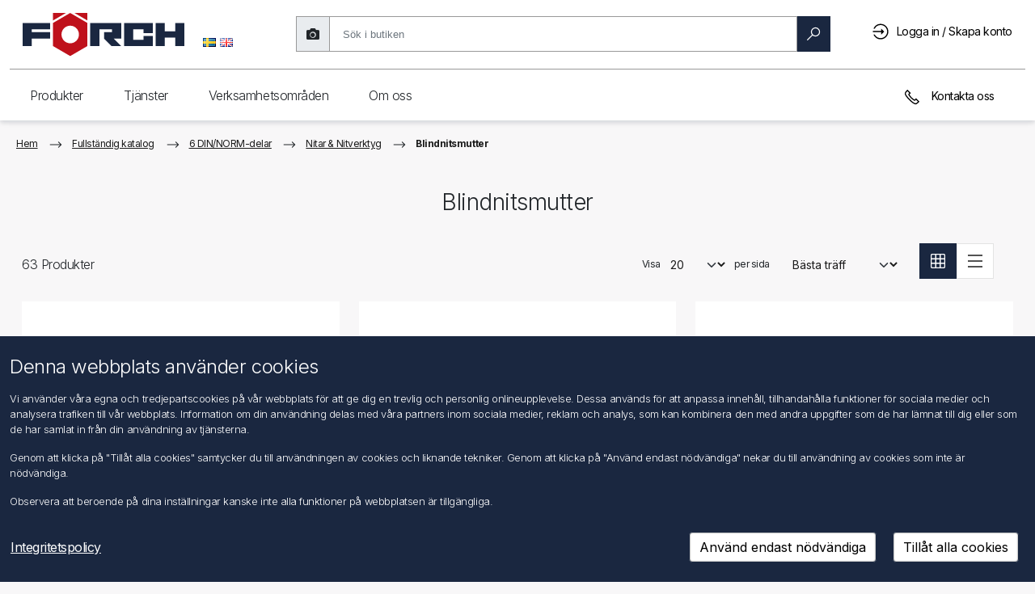

--- FILE ---
content_type: text/html; charset=utf-8
request_url: https://shop.foerch.se/blindnitsmutter
body_size: 43562
content:
<!DOCTYPE html>
<html lang="sv"  class="html-category-page">
<head>
    <title>F&#xD6;RCH Sverige AB &gt; Blindnitsmutter</title>
    <meta http-equiv="Content-type" content="text/html;charset=UTF-8" />
    <meta name="google" content="notranslate" />
    <meta name="description" content="" />
    <meta name="keywords" content="af09c79f-c269-46a2-a76f-a889caab0317" />
    <meta name="generator" content="nopCommerce" />
    <meta name="viewport" content="width=device-width, initial-scale=1" />

    
    
<link rel="preconnect" href="https://fonts.googleapis.com">
<link rel="preconnect" href="https://fonts.gstatic.com" crossorigin>
<link href="https://fonts.googleapis.com/css2?family=Inter:wght@100;200;300;400;500;600;700;800;900&display=swap" rel="stylesheet">

    
    <link href="/bundles/gdwdnadmqs9ikd9l2ymn03-lgzdie1445emy245afpu.min.css" rel="stylesheet" type="text/css" />

    <script src="/lib_npm/jquery/jquery.min.js"></script>

    
    
    
    <link rel="shortcut icon" href="/Themes/Foerch2021/favicon.ico" />
    
    <!--Powered by nopCommerce - https://www.nopCommerce.com-->

<script type="text/javascript">!function(T,l,y){var S=T.location,k="script",D="instrumentationKey",C="ingestionendpoint",I="disableExceptionTracking",E="ai.device.",b="toLowerCase",w="crossOrigin",N="POST",e="appInsightsSDK",t=y.name||"appInsights";(y.name||T[e])&&(T[e]=t);var n=T[t]||function(d){var g=!1,f=!1,m={initialize:!0,queue:[],sv:"5",version:2,config:d};function v(e,t){var n={},a="Browser";return n[E+"id"]=a[b](),n[E+"type"]=a,n["ai.operation.name"]=S&&S.pathname||"_unknown_",n["ai.internal.sdkVersion"]="javascript:snippet_"+(m.sv||m.version),{time:function(){var e=new Date;function t(e){var t=""+e;return 1===t.length&&(t="0"+t),t}return e.getUTCFullYear()+"-"+t(1+e.getUTCMonth())+"-"+t(e.getUTCDate())+"T"+t(e.getUTCHours())+":"+t(e.getUTCMinutes())+":"+t(e.getUTCSeconds())+"."+((e.getUTCMilliseconds()/1e3).toFixed(3)+"").slice(2,5)+"Z"}(),iKey:e,name:"Microsoft.ApplicationInsights."+e.replace(/-/g,"")+"."+t,sampleRate:100,tags:n,data:{baseData:{ver:2}}}}var h=d.url||y.src;if(h){function a(e){var t,n,a,i,r,o,s,c,u,p,l;g=!0,m.queue=[],f||(f=!0,t=h,s=function(){var e={},t=d.connectionString;if(t)for(var n=t.split(";"),a=0;a<n.length;a++){var i=n[a].split("=");2===i.length&&(e[i[0][b]()]=i[1])}if(!e[C]){var r=e.endpointsuffix,o=r?e.location:null;e[C]="https://"+(o?o+".":"")+"dc."+(r||"services.visualstudio.com")}return e}(),c=s[D]||d[D]||"",u=s[C],p=u?u+"/v2/track":d.endpointUrl,(l=[]).push((n="SDK LOAD Failure: Failed to load Application Insights SDK script (See stack for details)",a=t,i=p,(o=(r=v(c,"Exception")).data).baseType="ExceptionData",o.baseData.exceptions=[{typeName:"SDKLoadFailed",message:n.replace(/\./g,"-"),hasFullStack:!1,stack:n+"\nSnippet failed to load ["+a+"] -- Telemetry is disabled\nHelp Link: https://go.microsoft.com/fwlink/?linkid=2128109\nHost: "+(S&&S.pathname||"_unknown_")+"\nEndpoint: "+i,parsedStack:[]}],r)),l.push(function(e,t,n,a){var i=v(c,"Message"),r=i.data;r.baseType="MessageData";var o=r.baseData;return o.message='AI (Internal): 99 message:"'+("SDK LOAD Failure: Failed to load Application Insights SDK script (See stack for details) ("+n+")").replace(/\"/g,"")+'"',o.properties={endpoint:a},i}(0,0,t,p)),function(e,t){if(JSON){var n=T.fetch;if(n&&!y.useXhr)n(t,{method:N,body:JSON.stringify(e),mode:"cors"});else if(XMLHttpRequest){var a=new XMLHttpRequest;a.open(N,t),a.setRequestHeader("Content-type","application/json"),a.send(JSON.stringify(e))}}}(l,p))}function i(e,t){f||setTimeout(function(){!t&&m.core||a()},500)}var e=function(){var n=l.createElement(k);n.src=h;var e=y[w];return!e&&""!==e||"undefined"==n[w]||(n[w]=e),n.onload=i,n.onerror=a,n.onreadystatechange=function(e,t){"loaded"!==n.readyState&&"complete"!==n.readyState||i(0,t)},n}();y.ld<0?l.getElementsByTagName("head")[0].appendChild(e):setTimeout(function(){l.getElementsByTagName(k)[0].parentNode.appendChild(e)},y.ld||0)}try{m.cookie=l.cookie}catch(p){}function t(e){for(;e.length;)!function(t){m[t]=function(){var e=arguments;g||m.queue.push(function(){m[t].apply(m,e)})}}(e.pop())}var n="track",r="TrackPage",o="TrackEvent";t([n+"Event",n+"PageView",n+"Exception",n+"Trace",n+"DependencyData",n+"Metric",n+"PageViewPerformance","start"+r,"stop"+r,"start"+o,"stop"+o,"addTelemetryInitializer","setAuthenticatedUserContext","clearAuthenticatedUserContext","flush"]),m.SeverityLevel={Verbose:0,Information:1,Warning:2,Error:3,Critical:4};var s=(d.extensionConfig||{}).ApplicationInsightsAnalytics||{};if(!0!==d[I]&&!0!==s[I]){var c="onerror";t(["_"+c]);var u=T[c];T[c]=function(e,t,n,a,i){var r=u&&u(e,t,n,a,i);return!0!==r&&m["_"+c]({message:e,url:t,lineNumber:n,columnNumber:a,error:i}),r},d.autoExceptionInstrumented=!0}return m}(y.cfg);function a(){y.onInit&&y.onInit(n)}(T[t]=n).queue&&0===n.queue.length?(n.queue.push(a),n.trackPageView({})):a()}(window,document,{
src: "https://js.monitor.azure.com/scripts/b/ai.2.min.js", // The SDK URL Source
crossOrigin: "anonymous", 
cfg: { // Application Insights Configuration
    connectionString: 'InstrumentationKey=8be34b56-6e09-4c8a-be58-5fb83343b8c0;IngestionEndpoint=https://swedencentral-0.in.applicationinsights.azure.com/;LiveEndpoint=https://swedencentral.livediagnostics.monitor.azure.com/;ApplicationId=976f7453-0054-46ae-9cd7-0e916b08c3c8'
}});</script></head>
<body>
    

<div class="ajax-loading-block-window" style="display: none; z-index: 1001">
</div>
<div id="dialog-notifications-success" title="Meddelande" style="display:none" class="alert alert-success" role="alert">
</div>
<div id="dialog-notifications-error" title="Fel" style="display:none"  class="alert alert-danger" role="alert">
</div>
<div id="dialog-notifications-warning" title="Varning" style="display:none"  class="alert alert-warning" role="alert">
</div>
<div id="bar-notification" class="bar-notification-container" data-close="Stäng">
</div>



<!--[if lte IE 8]>
    <div style="clear:both;height:59px;text-align:center;position:relative;">
        <a href="http://www.microsoft.com/windows/internet-explorer/default.aspx" target="_blank">
            <img src="/Themes/Foerch2021/Content/images/ie_warning.jpg" height="42" width="820" alt="You are using an outdated browser. For a faster, safer browsing experience, upgrade for free today." />
        </a>
    </div>
<![endif]-->
<div class="master-wrapper-page">

    <nav class="header navbar navbar-light navbar-expand-md fixed-top">
	<div class="container-fluid">
		
		
		<div class="header-upper container-fluid g-md-3 g-0">
			<div class="mobile-menu-buttons-wrapper">
				<button class="btn shadow-none" id="mobileMenuBackButton" type="button" onclick="MobileMenuBack()">
					<svg viewBox="0 0 20 20" id="arrow_right" class="flip-svg"><path fill="currentColor" d="M8 15.06l1.06 1.061 6.061-6.058L9.061 4 8 5.06l5 5.002z" fill-rule="evenodd"></path></svg>
				</button>
				<button class="btn shadow-none" id="mobileMenuButton" type="button" onclick="ToggleMobileMenu()">
					<div>
						<div class="hamburger-inner hamburger-top"></div>
						<div class="hamburger-inner hamburger-middle"></div>
						<div class="hamburger-inner hamburger-bottom"></div>
					</div>
				</button>
			</div>
			<div class="header-logo">
				<a href="/">
					<svg style="pointer-events: none" version="1.1" id="Ebene_1" x="0" y="0" viewBox="0 0 757.49 202.82" xml:space="preserve" xmlns="http://www.w3.org/2000/svg"><style type="text/css" id="style1">
																																													 .st0, .st1 {
																																														 fill-rule: evenodd;
																																														 clip-rule: evenodd;
																																														 fill: #1a2740
																																													 }

																																													 .st1 {
																																														 fill: #bf111b
																																													 }</style><path id="polygon1" class="st0" d="M757.49 46.48V154h-43.01v-38.98h-48.39V154h-43.01V46.48h43.01v38.97h48.39V46.48z" clip-rule="evenodd" fill="#1a2740" fill-rule="evenodd" /><path id="polygon2" class="st0" d="M566.64 93.52V76.05h-48.39v48.39h48.39v-17.48h43V154H475.25V46.48h134.39v47.04z" clip-rule="evenodd" fill="#1a2740" fill-rule="evenodd" /><path id="polygon3" class="st0" d="M426.85 119.05l.01.01L461.81 154h-45.73l-34.91-34.91v-29.6h37.62V76.05h-59.13V154h-43V46.48h145.15v72.57z" clip-rule="evenodd" fill="#1a2740" fill-rule="evenodd" /><g id="g6"><path class="st1" d="M222.84.08l-80.38 46.4V154l80.38 46.4 80.38-46.4V46.48L222.84.08zm0 141.03c-22.61 0-40.93-18.32-40.93-40.92 0-22.61 18.32-40.93 40.93-40.93 22.6 0 40.93 18.32 40.93 40.93-.01 22.6-18.34 40.92-40.93 40.92" id="path3" /><path id="polygon4" class="st1" d="M142.46 35L202.92.08h-60.46z" clip-rule="evenodd" fill="#bf111b" fill-rule="evenodd" /><path id="polygon5" class="st1" d="M303.21 35L242.76.08h60.45z" clip-rule="evenodd" fill="#bf111b" fill-rule="evenodd" /><path id="polygon6" class="st0" d="M43 76.05v13.44h86.02v29.57H43V154H0V46.48h129.02v29.57z" clip-rule="evenodd" fill="#1a2740" fill-rule="evenodd" /></g></svg>
				</a>
			</div>
			<div class="header-selectors-wrapper d-md-block d-sm-none d-none">
				

    <div class="language-selector">
            <ul class="language-list">
                    <li>
                        <a href="https://shop.foerch.se/changelanguage/2?returnUrl=%2Fblindnitsmutter" title="Swedish">
                            <img title='Swedish' alt='Swedish'  class=selected
                                 src="/images/flags/se.png "/>
                        </a>
                    </li>
                    <li>
                        <a href="https://shop.foerch.se/changelanguage/1?returnUrl=%2Fblindnitsmutter" title="English">
                            <img title='English' alt='English' 
                                 src="/images/flags/gb.png "/>
                        </a>
                    </li>
            </ul>
    </div>

				
			</div>
			<div class="search-box store-search-box d-md-block d-sm-none d-none">
				<form method="get" id="small-search-box-form" action="/fsearch2">
        <div id="searchbox-dirty" class="searchbox dirty">
            <div class="input-group-text shadow-none searchtakephotoicon" id="photoSearch">
                <i class="fas fa-camera search-camera" title="ladda upp bild"></i>
            </div>
            <!-- Input Wrapper with Clear Button -->
            <div class="searchbox-inputWrapper">
                <input aria-label="search"
                       id="small-searchterms"
                       type="text"
                       name="q"
                       placeholder="Sök i butiken"
                       class="form-control ng-valid ng-dirty ng-touched"
                       autocomplete="off" />
                <!-- Clear Button -->
                <button class="btn searchbox-clear" id="searchbox-clear" type="button">
                    <span aria-label="reset" class="search-icon clear">
                        <svg viewBox="0 0 1024 1024" width="100" height="100">
                            <path d="M512 1024C229.2 1024 0 794.8 0 512S229.2 0 512 0s512 229.2 512 512-229.2 512-512 512z" fill="#1A1D23" />
                            <path d="M724 300c16.6 16.6 16.6 43.4 0 60L572 512l152 152c16.6 16.6 16.6 43.4 0 60s-43.4 16.6-60 0L512 572 360 724c-16.6 16.6-43.4 16.6-60 0s-16.6-43.4 0-60l152-152L300 360c-16.6-16.6-16.6-43.4 0-60s43.4-16.6 60 0l152 152L664 300c16.6-16.6 43.4-16.6 60 0z" fill="#FFFFFF" />
                        </svg>
                    </span>
                </button>
            </div>

            <!-- Search Button -->
            <button class="btn btn-primary searchbox-btn" type="submit" style="max-width: 123px">
                <span id="magnifyglass" aria-label="search" class="search-icon search search-magnify-glass">
                    <svg viewBox="0 0 20 20"><path fill="currentColor" fill-rule="evenodd" d="M12.784.914a6.309 6.309 0 00-6.3 6.3c0 1.482.536 2.832 1.4 3.91L.916 18.09l.985.995 6.972-6.972c1.078.864 2.429 1.4 3.91 1.4 3.473 0 6.3-2.828 6.3-6.3 0-3.473-2.827-6.3-6.3-6.3zm0 1.4c2.712 0 4.9 2.187 4.9 4.9 0 2.712-2.188 4.9-4.9 4.9a4.892 4.892 0 01-4.9-4.9c0-2.713 2.187-4.9 4.9-4.9z"></path></svg>
                </span>
                <span id="loaderSearch" class="loaderSearch" style="display: none"></span>
                <span> Sök </span>
            </button>
        </div>
        
            
            
</form>
<form method="post" id="small-search-box-form-upload" enctype="multipart/form-data" action="/catalog/searchImage">
    <div id="search-fileUpload-container">
        <div id="fileUpload-desktop-container">
            <div id="fileUpload-desktop">Du kan dra en bildfil här</div>
        </div>
    </div>
<input name="__RequestVerificationToken" type="hidden" value="CfDJ8JrttFSWc6pOvK1atDUgC_P-AycrcAdZ01Jbz8Ttn6ePfTpzWbizHHIbapRV119agzZrNeZs4iF6Ygza29Gkk0IDaE4N2Zdwnsx3t5Ar8u0Uei0_-oRFOBAe81vOoqJAcMZI9U88qBYo8iOiAdWmCEM" /></form>
			</div>
			<div class="header-links-wrapper">
				<div class="header-links">
    <ul>
        <li>
            <a href="#" class="ico-search d-inline d-md-none">
                <svg viewBox="0 0 20 20"><path fill="currentColor" fill-rule="evenodd" d="M12.784.914a6.309 6.309 0 00-6.3 6.3c0 1.482.536 2.832 1.4 3.91L.916 18.09l.985.995 6.972-6.972c1.078.864 2.429 1.4 3.91 1.4 3.473 0 6.3-2.828 6.3-6.3 0-3.473-2.827-6.3-6.3-6.3zm0 1.4c2.712 0 4.9 2.187 4.9 4.9 0 2.712-2.188 4.9-4.9 4.9a4.892 4.892 0 01-4.9-4.9c0-2.713 2.187-4.9 4.9-4.9z"></path></svg>
            </a>
        </li>

        
            <li>
                <a href="/login?returnUrl=%2Fblindnitsmutter" class="ico-login pr-lg-2 pr-md-0 pr-sm-0 pr-0" title="Logga in / Skapa konto">
                    <svg viewBox="0 0 20 20"><path fill="currentColor" fill-rule="evenodd" d="M9.6.5a9.101 9.101 0 00-7.394 3.79c-.016.027-.038.055-.054.087A9.173 9.173 0 001.227 6.1h1.515A7.695 7.695 0 019.6 1.9c4.26 0 7.7 3.44 7.7 7.7s-3.44 7.7-7.7 7.7a7.671 7.671 0 01-6.136-3.046 7.482 7.482 0 01-.716-1.154h-1.52a9.148 9.148 0 001.055 1.903c.016.027.038.055.054.088.006 0 .006.005.011.005v.006A9.112 9.112 0 009.6 18.7c5.02 0 9.1-4.08 9.1-9.1S14.62.5 9.6.5zm.7 5.6v2.8H.5v1.4h9.8v2.8l3.5-3.5-3.5-3.5z"></path></svg>
                    <span class="d-none d-sm-none d-md-none d-lg-inline-block">Logga in / Skapa konto</span>
                </a>
           </li>
        <li id="searchclose" class="d-none">
            <svg viewBox="0 0 20 20"><path fill="currentColor" fill-rule="evenodd" d="M4.014 3.03l-.984.984 5.977 5.983-5.977 5.978.984.995 5.983-5.983 5.978 5.983.995-.995-5.983-5.978 5.983-5.983-.995-.984-5.978 5.977z"></path></svg>
        </li>
        
    </ul>
</div>
				
			</div>

		</div>
		
		<div class="header-lower d-lg-block d-md-block d-sm-none d-none">
			
<div class="header-navigation">
    <div class="foerchnav container-fluid g-0">
        <nav class="foerchnav top-menu notmobile collapse navbar-collapse">
            
            <nav>
                <div class="navigation">Produkter</div>
	            <div class="dropdown-wrapper">
	                <div class="dropdown-wrapper-inner">
            <div class="wrapper-column">
                <nav>
                    <a role="link" class="navigationUi-link navigationUi-link_special" href="/1-kemi-verkstad">
                        <svg viewBox="0 0 20 20"><path fill="currentColor" d="M14 14.4H7c.3-1.6 1.8-2.7 3.5-2.7s3.2 1.1 3.5 2.7m-2.4-3.7c-.3-.1-.7-.1-1-.1-.3 0-.6 0-1 .1V8.1h.6V7h-.6V5.9h.6v-1h-.6V3.8h.6v-1h-.6V1.7h2v9zM7 15.5h7.1c-.2 1.8-1.7 3.2-3.5 3.2-1.9-.1-3.4-1.5-3.6-3.2m5.6-4.4V.7H8.5v10.4c-1.5.7-2.6 2.3-2.6 4.1 0 2.5 2.1 4.5 4.6 4.5s4.6-2 4.6-4.5c.1-1.8-1-3.3-2.5-4.1"></path></svg>
                        <span class="navigationUi-productName">1 Verkstadskemi</span></a>
                </nav>
                <nav>
                    <a role="link" class="navigationUi-link navigationUi-link_special" href="/2-byggkemi">
                        <svg viewBox="0 0 20 20"><path fill="currentColor" d="M7.9 3.3h3.5v14.9H7.9V3.3zM9.1.8v1.3H6.8v17.1h5.8v-17h-2.3V.8H9.1zm4 1.3h1.1v7.6h-1.1z"></path></svg>
                        <span class="navigationUi-productName">2 Byggkemi</span></a>
                </nav>
                <nav>
                    <a role="link" class="navigationUi-link navigationUi-link_special" href="/3-borra-frsa-gnga">
                        <svg viewBox="0 0 20 20"><path fill="currentColor" d="M8.5 16v-.9l3-1.7V16L10 17.5 8.5 16zm0-3.8l3-1.7v1.8l-3 1.7v-1.8zm0-5.5L8.3 6V1.3h3.4v4.6l-.2.6v2.8l-3 1.7V6.7zM7.3.3V6l.2.8v4.8l-.4.3.4.8v1.9l-.5.3.5.8v.8L10 19l2.5-2.5v-3.6l.4-.2v-.1l-.4-.7v-2l.4-.2v-.3l-.4-.7v-2l.2-.6V.3H7.3z"></path></svg>
                        <span class="navigationUi-productName">3 Borrning, fr&#xE4;sning, g&#xE4;ngsk&#xE4;rning</span></a>
                </nav>
                <nav>
                    <a role="link" class="navigationUi-link navigationUi-link_special" href="/4-kapa-slipa-sga">
                        <svg viewBox="0 0 20 20"><path fill="currentColor" d="M10 19C4.9 19 .7 14.8.7 9.7.7 4.6 4.9.4 10 .4c5.1 0 9.3 4.2 9.3 9.3 0 5.1-4.2 9.3-9.3 9.3m0-17.5c-4.5 0-8.2 3.7-8.2 8.2 0 4.5 3.7 8.2 8.2 8.2 4.5 0 8.2-3.7 8.2-8.2 0-4.5-3.7-8.2-8.2-8.2"></path><path fill="currentColor" d="M10 12.1c-1.3 0-2.3-1-2.3-2.3 0-1.3 1-2.3 2.3-2.3 1.3 0 2.3 1 2.3 2.3 0 1.2-1 2.3-2.3 2.3m0-3.6c-.7 0-1.3.5-1.3 1.2S9.3 11 10 11s1.3-.6 1.3-1.3c0-.7-.6-1.2-1.3-1.2"></path></svg>
                        <span class="navigationUi-productName">4 Kapa, Slipa, S&#xE5;ga</span></a>
                </nav>
                <nav>
                    <a role="link" class="navigationUi-link navigationUi-link_special" href="/5-lda-svetsa">
                        <svg viewBox="0 0 20 20"><path fill="currentColor" d="M15.8 3.8l-4.6 4.8-.5-.5 4.6-4.8.5.5zM9 9.5l1 1L5.5 15l-1-1L9 9.5zm9-7.8l-.7-.7-1.4 1.4-.6-.6-5.8 6-.6-.5-1 1.1.4.4-5.2 5.3.8.8c-.5.3-.9.8-1.1 1.4-.2.8.1 1.7.8 2.3.5.4 1.1.6 1.8.6s1.5-.2 2.3-.6c2.7-1.6 4.3-1.6 5-1.3.8.3 1 1 1 1l1-.3s-.4-1.1-1.6-1.6c-1.5-.6-3.5-.1-5.9 1.3-1.2.6-2.3.6-3 .1-.2-.2-.4-.8-.3-1.2.1-.4.4-.7.9-.9l.8.8 5.2-5.3.3.3 1-1.1-.6-.6 5.8-6-.6-.6L18 1.7z"></path></svg>
                        <span class="navigationUi-productName">5 L&#xF6;da Svetsa</span></a>
                </nav>
            </div>
            <div class="wrapper-column">
                <nav>
                    <a role="link" class="navigationUi-link navigationUi-link_special" href="/6-din-norm-delar">
                        <svg viewBox="0 0 20 20"><path fill="currentColor" d="M3.1 13.9V5.7l7.1-4.1 7.1 4.1v8.2L10.2 18l-7.1-4.1zM10.2.4L2 5.1v9.4l8.2 4.7 8.2-4.7V5.1L10.2.4z"></path><path fill="currentColor" d="M10.2 13C8.4 13 7 11.6 7 9.8 7 8 8.4 6.6 10.2 6.6c1.8 0 3.2 1.4 3.2 3.2 0 1.8-1.5 3.2-3.2 3.2m0-5.3c-1.2 0-2.1 1-2.1 2.1s.9 2.1 2.1 2.1 2.1-.9 2.1-2.1-1-2.1-2.1-2.1"></path></svg>
                        <span class="navigationUi-productName">6 DIN/NORM-delar</span></a>
                </nav>
                <nav>
                    <a role="link" class="navigationUi-link navigationUi-link_special" href="/7-dbeltechnik">
                        <svg viewBox="0 0 20 20"><path fill="currentColor" d="M8.7 16.4V6.9l-.3-.8V1.3h3.4V6l-.2.6v9.7l-1.5 1.5-1.4-1.4zM7.4.3v3.2l-.6-1-.9.6 1.5 2.5v.6l.2.8v2h-.5v1h.4v1.4h-.4v1.1h.4v1.4h-.4V15h.4v1.8l2.6 2.6 2.6-2.6V15h.5v-1.1h-.5v-1.4h.5v-1.1h-.5V10h.5V8.9h-.5v-2l.2-.6v-.6l1.5-2.6-.9-.5-.6 1V.3H7.4z"></path></svg>
                        <span class="navigationUi-productName">7 Dymlingsteknik</span></a>
                </nav>
                <nav>
                    <a role="link" class="navigationUi-link navigationUi-link_special" href="/8-fensterbau">
                        <svg viewBox="0 0 20 20"><path fill="currentColor" d="M15.2 7.7v9.8h-4.9v-4.2h.6V12h-.6V7.7h4.9zm0-1.1H4.4C4.6 3.9 7 1.7 9.8 1.7c2.8 0 5.1 2.2 5.4 4.9M4.3 7.7h4.9V12h-.6v1.2h.6v4.2H4.3V7.7zm12 10.9V7.1c0-3.6-2.9-6.5-6.5-6.5S3.2 3.5 3.2 7.1v11.5h13.1z"></path></svg>
                        <span class="navigationUi-productName">8 F&#xF6;nsterkonstruktion</span></a>
                </nav>
                <nav>
                    <a role="link" class="navigationUi-link navigationUi-link_special" href="/9-haustechnik">
                        <svg viewBox="0 0 20 20"><path fill="currentColor" d="M15.4 17.5c0-.2.2-.7.4-1.3.2.6.4 1.1.4 1.3 0 .2-.2.4-.4.4s-.4-.2-.4-.4m0-2.9c-.3.7-1 2.3-1 2.9 0 .8.7 1.5 1.5 1.5s1.5-.7 1.5-1.5c0-.6-.7-2.2-1-2.9l-.5-1.1-.5 1.1zM7.8 7.7V5.4h3.1v2.3h.6c2.1-.1 3.6.4 4.6 1.4 1 1 1.1 2.4 1.2 3.1h-2.4c-.1-1-.6-2.2-1.9-2.2H4.3V7.7h3.5zm2.1-3.4V1.6h3.3V.5H5.5v1.1h3.2v2.7h-2v2.2H3.9V4.3H2.8V13h1.1v-2h8.9c.8 0 .9 1.7.9 1.7v.5h4.5l.1-.5c0-.1.3-2.6-1.4-4.4-1.1-1.2-2.7-1.8-4.9-1.8V4.3H9.9z"></path></svg>
                        <span class="navigationUi-productName">9 Byggnadstj&#xE4;nster</span></a>
                </nav>
                <nav>
                    <a role="link" class="navigationUi-link navigationUi-link_special" href="/10-dach-wand-fassade">
                        <svg viewBox="0 0 20 20"><path fill="currentColor" d="M3.6 6.2L10 2.5l6.4 3.7v11.3H3.6V6.2zM4.9.9v3.4l-3.5 2 .5.9.6-.4v11.8h14.8V6.8l.6.4.5-.9-8.5-5L6 3.6V.9H4.9z"></path></svg>
                        <span class="navigationUi-productName">10 Tak, v&#xE4;gg, fasad</span></a>
                </nav>
            </div>
            <div class="wrapper-column">
                <nav>
                    <a role="link" class="navigationUi-link navigationUi-link_special" href="/11-el-elektronik">
                        <svg viewBox="0 0 20 20"><path fill="currentColor" d="M11.6 16.8c-.1.8-.9 1.2-1.6 1.3-.7 0-1.6-.3-1.9-1.3v-2.6h3.4l.1 2.6zm1.1-3.7H7.1v3.8c.4 1.3 1.4 2.1 2.8 2.1h.2c1.3-.1 2.4-1 2.5-2.3v-3.6zm1.7-7.5c0 1.4-.5 2.2-1.9 3.5-.6.7-.9 1.9-1.1 2.4H8.3c-.3-.7-.4-2.1-1.8-3.1 0 0-.2-.2-.2-.3-.6-.7-.8-1.6-.8-2.5 0-2.4 2-4.3 4.5-4.3 2.4 0 4.4 2 4.4 4.3m1 0c0-3-2.5-5.4-5.5-5.4S4.4 2.6 4.4 5.6c0 1.1.3 2.1 1 3 .3.5.7.8 1.2 1.2.4.9.7 1.9.8 2.4l.1.4h4.7l.1-.4s.2-1.2.7-2.2c1.5-1 2.4-2.5 2.4-4.4"></path></svg>
                        <span class="navigationUi-productName">11 El, Elektronik</span></a>
                </nav>
                <nav>
                    <a role="link" class="navigationUi-link navigationUi-link_special" href="/12-fordonsartiklar">
                        <svg viewBox="0 0 20 20"><path fill="currentColor" d="M5.7 12.9h.7l-.1-1.1c-1 .1-2.2-.1-2.3-.4l-1 .5c.5.9 1.8 1 2.7 1M8 14.6h3.7v-1.1H8v1.1zm8.8-2.5l-1-.5c-.2.3-1.3.4-2.3.4v1h.7c.9 0 2.2-.1 2.6-.9m1.3-2.7l-1.4 1.1.2.4s1 2 .1 4.2H2.7c-.3-2.6.3-4.2.3-4.2l.1-.4-1.5-1.1v-.5h1.5c.1 1.2 1.3 1.7 2 1.8h9.8c.1 0 1.1-.3 1.7-1.7v-.1H18c.1.1.2.2.1.5m-2.6-.6c-.3.6-.7.8-.8.8H5.3s-.9-.2-1-.7c.5-.9 1-1.9 1.2-2.4h8.9c.2.4.5 1.2 1.1 2.3M3.2 16.3h2v.6h-2v-.6zm11 0h2v.6h-2v-.6zm4.3-8.4l-.1-.1h-2.2c-.6-1.2-.9-2-.9-2l-.1-.4H4.8l-.1.3s-.5 1.1-1 2.1H1.2l-.2.1c-.1.1-.7.8-.4 2v.2l1.1.8c-.2.7-.5 2.4-.1 4.8l.1.5h.4v1c0 .4.4.8.9.8h2.6c.5 0 .8-.4.8-.8v-1h6.8v1c0 .5.4.8.8.8h2.6c.5 0 .8-.4.8-.8v-1h.4l.1-.3c1-2.2.5-4.2.2-5l1-.8.1-.1c.3-1.1-.3-1.9-.7-2.1"></path></svg>
                        <span class="navigationUi-productName">12 Fordonsartiklar</span></a>
                </nav>
                <nav>
                    <a role="link" class="navigationUi-link navigationUi-link_special" href="/13-truckline">
                        <svg viewBox="0 0 20 20"><path fill="currentColor" d="M8.1 15.5h4.1v-.9H8.1v.9zm6.6-2.6v.9h2.1l.1 2H3.5v-2h2v-.9h-2v-2.4c0-.3.2-.5.5-.5h12.2c.3 0 .5.2.5.5l.1 2.4h-2.1zm1.5-3.7H3.9v-.7L4 6c0-.3.2-.5.5-.5h4.7v.9H11v-.9h4.5c.3 0 .5.2.5.5l.2 3.2zm-.1-4.5c-.2-.1-.4-.1-.6-.1h-11c-.2 0-.3 0-.5.1V2.6c0-.3.2-.5.5-.5h11.1c.3 0 .5.2.5.5v2.1zM3.9 17h.8v.8h-.8V17zm11.8 0h.8v.8h-.8V17zm2.1-.2l-.2-6.3c0-.4-.2-.8-.5-1L17 2.6c0-.8-.6-1.4-1.4-1.4H4.5c-.8 0-1.4.6-1.4 1.4v7c-.3.3-.4.6-.4 1L2.5 17H3v1.7h2.6v-1.9h9.1v1.9h2.6v-1.8l.5-.1z"></path></svg>
                        <span class="navigationUi-productName">13 Truckline</span></a>
                </nav>
                <nav>
                    <a role="link" class="navigationUi-link navigationUi-link_special" href="/14-verkstadsutrustning-arbetsskydd">
                        <svg viewBox="0 0 20 20"><path fill="currentColor" d="M15.6 8.3L14 9.9l-.6-.2-.1-.6 1.5-1.7-.8-.2c-.3-.1-.5-.2-.8-.2-1.6 0-2.8 1.3-2.8 2.8 0 .4.1.7.2 1.1l-6.2 6.3c-.2.2-.2.6 0 .8l.8.8c.1.2.2.2.4.2h.3l6.4-6.5c.3.1.6.2.9.2 1.6 0 2.8-1.3 2.8-2.8 0-.3 0-.5-.1-.8l-.3-.8zm-10 9.5l-.2-.2 5.7-5.9c.1.1.2.1.2.2l-5.7 5.9zm7.6-6.1c-1 0-1.8-.8-1.8-1.8 0-.9.6-1.6 1.5-1.8l-.7.8.4 1.7 1.7.5.7-.7c-.3.7-1 1.3-1.8 1.3z"></path><path fill="currentColor" d="M10.2 1.7l-9.1 6v11.1h1.1V8.3l8-5.3 7.7 5.3v10.5H19V7.7z"></path></svg>
                        <span class="navigationUi-productName">14 Verkstadsutrustning, Arbetsskydd</span></a>
                </nav>
                <nav>
                    <a role="link" class="navigationUi-link navigationUi-link_special" href="/15-handverktyg">
                        <svg viewBox="0 0 20 20"><path fill="currentColor" d="M15.8 5.5c-.9.9-2.5.9-3.4 0-.9-.9-.9-2.3-.1-3.2l.1 1.5 1.8 1.1 1.9-1V2.4c.6.9.5 2.3-.3 3.1m-1.9 1.7h.6v10.6h-.6V7.2zm2.7-5.8c-.2-.2-.5-.4-.8-.6L15 .3v2.9l-.8.4-.8-.5-.1-2.8-.7.4-.9.6c-1.4 1.3-1.4 3.5 0 4.9.3.4.7.6 1.1.8v11.2c0 .4.3.6.6.6h1.4c.4 0 .6-.3.6-.6V6.9c.4-.2.7-.4 1-.7 1.5-1.3 1.5-3.5.2-4.8m-6.3 9.2H3.7L7 1.8l3.3 8.6v.2m-3.9 2.9h1.2v4.2H6.4v-4.2zm4.9-3.5L7.9 1C7.6.4 7.2.3 7 .3c-.2 0-.6.1-.9.7l-4 10.7h4.3v.8h-.3c-.4 0-.8.3-.8.8V18c0 .4.3.8.8.8h1.8c.4 0 .8-.3.8-.8v-4.8c0-.4-.3-.8-.8-.8h-.4v-.8h2.6c.4 0 .8-.2 1-.5.3-.3.3-.7.2-1.1"></path></svg>
                        <span class="navigationUi-productName">15 Handverktyg</span></a>
                </nav>
            </div>
            <div class="wrapper-column">
                <nav>
                    <a role="link" class="navigationUi-link navigationUi-link_special" href="/16-elverktyg">
                        <svg viewBox="0 0 20 20"><path fill="currentColor" d="M16.4 6.7l-1.6.5v-4l1.6.3v3.2zm-2.6 1.7H3.7C2.5 8 1.9 6.5 1.9 5.3c0-1.2.5-2.6 1.8-3.1h10.2v6.2zm-8.4.9h2.7v8H5.4v-8zm14-3.8v-.9h-2.1V2.7l-2.5-.4v-.8h-.5v-.2H3.5c-1.6.5-2.6 2-2.5 4 0 2 1.1 3.6 2.6 4h1v8.9H9V9.3h5.3v-.2h.5v-1l2.5-.8V5.5h2.1z"></path></svg>
                        <span class="navigationUi-productName">16 Elverktyg</span></a>
                </nav>
                <nav>
                    <a role="link" class="navigationUi-link navigationUi-link_special" href="/17-tryckluftsteknik">
                        <svg viewBox="0 0 20 20"><path fill="currentColor" d="M10.2 10.2c-.1 0-.1.1-.2.1-.2 0-.3-.1-.3-.3 0-.1.1-.2.1-.2l.4.4zm1.1-.6l4-3.1-.7-.9-4 3.1c-.2-.1-.4-.2-.6-.2-.8 0-1.4.6-1.4 1.4 0 .8.6 1.4 1.4 1.4.8 0 1.4-.6 1.4-1.4 0-.1 0-.2-.1-.3m6.5-.2h-1.5v1.1h1.5c-.1 1.4-.5 2.7-1.3 3.9l-1-1-.8.8 1 1c-1.4 1.6-3.5 2.6-5.8 2.6s-4.3-1-5.7-2.5l1.2-1.2-.8-.8-1.1 1.1c-.8-1.1-1.3-2.5-1.4-4h1.5v-1H2.2c.1-2 1-3.8 2.4-5.1l1.1 1.1.8-.8-1-1C6.7 2.8 8 2.3 9.6 2.1v1.5h1.1V2.1c1.5.1 2.9.6 4.1 1.5l-1 1 .8.8 1.1-1.1c1.1 1.3 2 3.1 2.1 5.1m1.2.5c0-5-4-9-9-9s-9 4-9 9 4 9 9 9 9-4 9-9"></path></svg>
                        <span class="navigationUi-productName">17 Tryckluftsteknik</span></a>
                </nav>
                <nav>
                    <a role="link" class="navigationUi-link navigationUi-link_special" href="/18-varo-regalsystem-lagersystem-verkstadsvagnar">
                        <svg viewBox="0 0 20 20"><path fill="currentColor" d="M1.9 12.9h7.7v4.2H1.9v-4.2zm0-5.1h7.7v4H1.9v-4zm0-5h7.7v3.9H1.9V2.8zm8.8 0H14v6.3h-.5v1.4h.5v6.7h-3.3V2.8zm4.4 0h3.3v14.4h-3.3v-6.7h.5V9.1h-.5V2.8zM.8 18.2h18.7V1.7H.8v16.5z"></path></svg>
                        <span class="navigationUi-productName">18 VARO Regalsystem, Lagersystem, Verkstadsvagnar</span></a>
                </nav>
                <nav>
                    <a role="link" class="navigationUi-link navigationUi-link_special" href="/19-arbetsskydd">
                        <svg viewBox="0 0 20 20"><path fill="currentColor" d="M17.6 13.4c0 .1 0 3.2-2.1 3.7V9.4c.5.1.9.3 1.2.6 1.1 1.2 1 3.3.9 3.4M3.3 10.2c.3-.3.7-.5 1.1-.6v7.6c-2-.5-2.1-3.5-2.1-3.7 0 0-.1-2.2 1-3.3m14.2-.9c-.3-.3-.6-.5-1-.7 0-1.2-.1-4-1.9-5.9C13.5 1.5 11.9.9 9.8.9 7.9 1 6.2 1.7 5.1 3 3.3 5 3.3 7.9 3.3 8.8c-.3.2-.6.4-.8.6-1.4 1.5-1.2 4-1.2 4.1 0 1.7.8 4.8 3.7 4.8h.5V8.4H4.4c0-1 .2-3.3 1.5-4.8.9-1.1 2.3-1.6 4-1.6 1.7 0 3 .4 3.9 1.4 1.4 1.5 1.6 3.7 1.6 4.9h-.9v9.9h.5c2.9 0 3.7-3.2 3.7-4.8.1-.1.2-2.6-1.2-4.1"></path></svg>
                        <span class="navigationUi-productName">19 Arbetsskydd</span></a>
                </nav>
            </div>
                            <div class="wrapper-column">
                                <nav class="nav-catalog">
                                    <a href="/catalog" class="btn btn-white">Fullst&#xE4;ndig katalog</a>
                                </nav>
                            </div>
                    </div>
                </div>
            </nav>
            


<nav id="main-menu" class="d-flex">
            <nav>
                <div class="navigation">
Tj&#xE4;nster                </div>

                <div class="dropdown-wrapper">
                    <div class="dropdown-wrapper-inner">
                        <div class="dropdown-container">
                            <div class="dropdown-container-content">
                                

    <div class="holder-content">
        <img class="category-img" src=https://sefoerchcdn.blob.core.windows.net/images/uploaded/000-Navigation-Service-Navigation-EinkaufUndBeratung.jpeg />
            <a href="inkop-och-radgivning" class="content-title" >Ink&#xF6;p och r&#xE5;dgivning</a>
        <p class="category-description">
            Som en stark partner f&#xF6;r handel och industri erbjuder vi dig m&#xE5;nga kanaler f&#xF6;r enkel och snabb best&#xE4;llning. Best&#xE4;ll enligt dina preferenser i &#xF6;nskad f&#xF6;rs&#xE4;ljningskanal.
        </p>

<div class="content-child">
</div>


    </div>
    <div class="holder-content">
        <img class="category-img" src=https://sefoerchcdn.blob.core.windows.net/images/uploaded/000-Navigation-Service-Navigation-LagernUndOrdnen.jpeg />
            <a href="lagra-och-organisera" class="content-title" >Lagra och organisera</a>
        <p class="category-description">
            Vi har r&#xE4;tt l&#xF6;sning f&#xF6;r optimal ordning i det dagliga arbetet p&#xE5; verkst&#xE4;der och byggarbetsplatser. V&#xE5;ra VARO-systemkomponenter kan anpassas individuellt efter dina behov. F&#xF6;r mer effektivitet och ekonomi i din vardag.
        </p>

<div class="content-child">
            <div class="child-item">
                    <svg viewBox="0 0 20 20" id="arrow_right" class="menu-child-icon"><path fill="currentColor" d="M8 15.06l1.06 1.061 6.061-6.058L9.061 4 8 5.06l5 5.002z" fill-rule="evenodd"></path></svg>
                    <a role="link" href="varo-hyllsystem" style="text-decoration:none" >
                        <span class="child">VARO hyllsystem</span>
                    </a>
            </div>
            <div class="child-item">
                    <svg viewBox="0 0 20 20" id="arrow_right" class="menu-child-icon"><path fill="currentColor" d="M8 15.06l1.06 1.061 6.061-6.058L9.061 4 8 5.06l5 5.002z" fill-rule="evenodd"></path></svg>
                    <a role="link" href="/fsearch?q=VAROBOXX&#x2B;%2F&#x2B;VAROiBOXX" style="text-decoration:none" >
                        <span class="child">VAROBOXX / VAROiBOXX</span>
                    </a>
            </div>
            <div class="child-item">
                    <svg viewBox="0 0 20 20" id="arrow_right" class="menu-child-icon"><path fill="currentColor" d="M8 15.06l1.06 1.061 6.061-6.058L9.061 4 8 5.06l5 5.002z" fill-rule="evenodd"></path></svg>
                    <a role="link" href="varomobil" style="text-decoration:none" >
                        <span class="child">VAROMOBIL fordonsuppst&#xE4;llning</span>
                    </a>
            </div>
            <div class="child-item">
                    <svg viewBox="0 0 20 20" id="arrow_right" class="menu-child-icon"><path fill="currentColor" d="M8 15.06l1.06 1.061 6.061-6.058L9.061 4 8 5.06l5 5.002z" fill-rule="evenodd"></path></svg>
                    <a role="link" href="/fsearch?q=VAROMOVE" style="text-decoration:none" >
                        <span class="child">VAROMOVE</span>
                    </a>
            </div>
</div>


    </div>
    <div class="holder-content">
        <img class="category-img" src=https://sefoerchcdn.blob.core.windows.net/images/uploaded/000-Navigation-Service-Navigation-Produktservices.jpeg />
            <a href="produkt-tj&#xE4;nster" class="content-title" >Produkttj&#xE4;nster</a>
        <p class="category-description">
            Har du fr&#xE5;gor eller beh&#xF6;ver du hj&#xE4;lp med v&#xE5;ra produkter, tj&#xE4;nster eller till&#xE4;mpningar? Fr&#xE5;n applikationsvideon till det tekniska databladet - vi ger dig all information du beh&#xF6;ver i din vardag.
        </p>

<div class="content-child">
            <div class="child-item">
                    <svg viewBox="0 0 20 20" id="arrow_right" class="menu-child-icon"><path fill="currentColor" d="M8 15.06l1.06 1.061 6.061-6.058L9.061 4 8 5.06l5 5.002z" fill-rule="evenodd"></path></svg>
                    <a role="link" href="/contactus" style="text-decoration:none" >
                        <span class="child">Teknisk support</span>
                    </a>
            </div>
            <div class="child-item">
                    <svg viewBox="0 0 20 20" id="arrow_right" class="menu-child-icon"><path fill="currentColor" d="M8 15.06l1.06 1.061 6.061-6.058L9.061 4 8 5.06l5 5.002z" fill-rule="evenodd"></path></svg>
                    <a role="link" href="https://bk.foerch.com/kiosk/index.php?id=MTY1I3wjNyN8IzI5" style="text-decoration:none" >
                        <span class="child">Kataloger och broschyrer</span>
                    </a>
            </div>
            <div class="child-item">
                    <svg viewBox="0 0 20 20" id="arrow_right" class="menu-child-icon"><path fill="currentColor" d="M8 15.06l1.06 1.061 6.061-6.058L9.061 4 8 5.06l5 5.002z" fill-rule="evenodd"></path></svg>
                    <a role="link" href="dokument-och-nedladdningar" style="text-decoration:none" >
                        <span class="child">Dokument och nedladdningar</span>
                    </a>
            </div>
            <div class="child-item">
                    <svg viewBox="0 0 20 20" id="arrow_right" class="menu-child-icon"><path fill="currentColor" d="M8 15.06l1.06 1.061 6.061-6.058L9.061 4 8 5.06l5 5.002z" fill-rule="evenodd"></path></svg>
                    <a role="link" href="/product-datablades" style="text-decoration:none" >
                        <span class="child">S&#xE4;kerhetsdatablad och skyddsblad</span>
                    </a>
            </div>
</div>


    </div>



                            </div>
                        </div>
                    </div>
                </div>
            </nav>
            <nav>
                <div class="navigation">
Verksamhetsomr&#xE5;den                </div>

                <div class="dropdown-wrapper">
                    <div class="dropdown-wrapper-inner">
                        <div class="dropdown-container">
                            <div class="dropdown-container-content">
                                

    <div class="holder-content">
        <img class="category-img" src=https://sefoerchcdn.blob.core.windows.net/images/uploaded/000-Navigation-Branchenkompetenz-Navigation-Kfz.jpeg />
            <a href="fordon-och-lastbilar" class="content-title" >Fordon &amp; Lastbilar</a>
        <p class="category-description">
            V&#xE5;ra r&#xF6;tter ligger i fordonsbranschen. Och fortfarande v&#xE5;r styrka: Som innovativ partner f&#xF6;rser vi dig med h&#xF6;gpresterande kvalitetsprodukter och hj&#xE4;lper dig g&#xE4;rna n&#xE4;r som helst med v&#xE5;ra moderna tj&#xE4;nster och serviceverktyg.
        </p>

<div class="content-child">
</div>


    </div>
    <div class="holder-content">
        <img class="category-img" src=https://sefoerchcdn.blob.core.windows.net/images/uploaded/000-Navigation-Branchenkompetenz-Navigation-Metall.jpeg />
            <a href="metall-och-byggservice" class="content-title" >Metall och byggservice</a>
        <p class="category-description">
            Metallbearbetning i de b&#xE4;sta h&#xE4;nder och kvalitetsprodukter f&#xF6;r proffs. Oavsett om det g&#xE4;ller sanitet, v&#xE4;rme, luftkonditionering eller elinstallation: Vi &#xE4;r s&#xE4;kra p&#xE5; att vi har r&#xE4;tt l&#xF6;sning f&#xF6;r din anv&#xE4;ndning inom metall- och byggsektorn.
        </p>

<div class="content-child">
</div>


    </div>



                            </div>
                        </div>
                    </div>
                </div>
            </nav>
            <nav>
                <div class="navigation">
Om oss                </div>

                <div class="dropdown-wrapper">
                    <div class="dropdown-wrapper-inner">
                        <div class="dropdown-container">
                            <div class="dropdown-container-content">
                                

    <div class="holder-content">
        <img class="category-img" src=https://sefoerchcdn.blob.core.windows.net/images/uploaded/000-Navigation-UberUns-Navigation-Unternehmen.jpeg />
            <span class="content-title-nolink">F&#xF6;retag</span>
        <p class="category-description">
            Regionalt f&#xF6;rankrade och internationellt framg&#xE5;ngsrika: Med 24 nationella bolag i Europa och mer &#xE4;n 100 000 artiklar f&#xF6;r verkstadsmontering och inf&#xE4;stning &#xE4;r F&#xD6;RCH en av de ledande leverant&#xF6;rerna av produkter f&#xF6;r handel och industri.
        </p>

<div class="content-child">
            <div class="child-item">
                    <svg viewBox="0 0 20 20" id="arrow_right" class="menu-child-icon"><path fill="currentColor" d="M8 15.06l1.06 1.061 6.061-6.058L9.061 4 8 5.06l5 5.002z" fill-rule="evenodd"></path></svg>
                    <a role="link" href="foerch-gruppen" style="text-decoration:none" >
                        <span class="child">F&#xD6;RCH-gruppen</span>
                    </a>
            </div>
            <div class="child-item">
                    <svg viewBox="0 0 20 20" id="arrow_right" class="menu-child-icon"><path fill="currentColor" d="M8 15.06l1.06 1.061 6.061-6.058L9.061 4 8 5.06l5 5.002z" fill-rule="evenodd"></path></svg>
                    <a role="link" href="foerch_se" style="text-decoration:none" >
                        <span class="child">F&#xD6;RCH Sverige</span>
                    </a>
            </div>
            <div class="child-item">
                    <svg viewBox="0 0 20 20" id="arrow_right" class="menu-child-icon"><path fill="currentColor" d="M8 15.06l1.06 1.061 6.061-6.058L9.061 4 8 5.06l5 5.002z" fill-rule="evenodd"></path></svg>
                    <a role="link" href="foerch-tyskland" style="text-decoration:none" >
                        <span class="child">F&#xD6;RCH Tyskland</span>
                    </a>
            </div>
            <div class="child-item">
                    <svg viewBox="0 0 20 20" id="arrow_right" class="menu-child-icon"><path fill="currentColor" d="M8 15.06l1.06 1.061 6.061-6.058L9.061 4 8 5.06l5 5.002z" fill-rule="evenodd"></path></svg>
                    <a role="link" href="foerch-tyskland" style="text-decoration:none" >
                        <span class="child">Dotterbolag och distribut&#xF6;rer</span>
                    </a>
            </div>
            <div class="child-item">
                    <svg viewBox="0 0 20 20" id="arrow_right" class="menu-child-icon"><path fill="currentColor" d="M8 15.06l1.06 1.061 6.061-6.058L9.061 4 8 5.06l5 5.002z" fill-rule="evenodd"></path></svg>
                    <a role="link" href="ansvar-och-kvalitet" style="text-decoration:none" >
                        <span class="child">Ansvar och kvalitet</span>
                    </a>
            </div>
            <div class="child-item">
                    <svg viewBox="0 0 20 20" id="arrow_right" class="menu-child-icon"><path fill="currentColor" d="M8 15.06l1.06 1.061 6.061-6.058L9.061 4 8 5.06l5 5.002z" fill-rule="evenodd"></path></svg>
                    <a role="link" href="din-en-iso-14001" style="text-decoration:none" >
                        <span class="child">DIN EN ISO 14001 &amp; 9001:2015</span>
                    </a>
            </div>
</div>


    </div>
    <div class="holder-content">
        <img class="category-img" src=https://sefoerchcdn.blob.core.windows.net/images/uploaded/000-Navigation-UberUns-Navigation-Karriere.jpeg />
            <span class="content-title-nolink">Karri&#xE4;r</span>
        <p class="category-description">
            Som ett familjef&#xF6;retag med framtid fokuserar vi p&#xE5; m&#xE4;nniskor. Vi lever v&#xE5;rt v&#xE4;rdel&#xF6;fte och erbjuder sp&#xE4;nnande projekt och varierande arbetsuppgifter. Kom ig&#xE5;ng nu med F&#xD6;RCH.
        </p>

<div class="content-child">
            <div class="child-item">
                    <svg viewBox="0 0 20 20" id="arrow_right" class="menu-child-icon"><path fill="currentColor" d="M8 15.06l1.06 1.061 6.061-6.058L9.061 4 8 5.06l5 5.002z" fill-rule="evenodd"></path></svg>
                    <a role="link" href="https://www.recruto.se/apps/portal/foerch/" style="text-decoration:none" target="_blank">
                        <span class="child">Ans&#xF6;k hos F&#xD6;RCH</span>
                    </a>
            </div>
</div>


    </div>
    <div class="holder-content">
        <img class="category-img" src=https://sefoerchcdn.blob.core.windows.net/images/uploaded/000-Navigation-UberUns-Navigation-Events.jpeg />
            <a href="news" class="content-title" >Nyheter och evenemang</a>
        <p class="category-description">
            Produktnyheter, hantverksfestivaler och specialreor - med F&#xD6;RCH &#xE4;r du alltid f&#xF6;rst med att ta del av nyheter som &#xE4;r specifika f&#xF6;r din bransch. I v&#xE5;rt nyhets- och eventomr&#xE5;de har du alltid en &#xF6;verblick &#xF6;ver alla datum och nyheter.
        </p>

<div class="content-child">
</div>


    </div>
    <div class="holder-content">
        <img class="category-img" src=https://sefoerchcdn.blob.core.windows.net/images/uploaded/000-Navigation-UberUns-Navigation-Kontakt.jpeg />
            <a href="/contactus" class="content-title" >Kontakt</a>
        <p class="category-description">
            Fr&#xE5;gor, f&#xF6;rslag, &#xF6;nskem&#xE5;l om F&#xD6;RCH? Vi har alltid ett &#xF6;ppet &#xF6;ra f&#xF6;r dina funderingar. Anv&#xE4;nd v&#xE5;rt kontaktformul&#xE4;r f&#xF6;r att kontakta oss snabbt och enkelt. V&#xE5;ra experter &#xE5;terkommer till dig s&#xE5; snart som m&#xF6;jligt.
        </p>

<div class="content-child">
</div>


    </div>



                            </div>
                        </div>
                    </div>
                </div>
            </nav>
</nav>






                <nav class="ms-auto topLinkButton d-flex">
                    <div class="navigation">
                        <a class="btn shadow-none pr-0" href="/contactus">
                            <svg viewBox="0 0 20 20">
                                <path fill="currentColor" fill-rule="evenodd" d="M4.25.93L2.044 3.135C.837 4.343.575 6.224 1.438 7.701c.963 1.651 1.75 2.87 5.048 6.163 3.292 3.298 4.189 3.746 5.813 4.698a3.766 3.766 0 004.561-.607l2.21-2.204-4.266-4.26-1.734 1.733a7.247 7.247 0 01-.88-.486 15.551 15.551 0 01-2.532-2.046c-.842-.836-1.663-1.881-2.231-2.723a9.847 9.847 0 01-.624-1.04l-.01-.021L8.508 5.19 4.25.93zm0 1.98l2.28 2.28-1.001 1.007a.74.74 0 00-.224.569c0 .125.022.213.043.295.05.17.115.317.197.492.17.34.416.744.722 1.203a21.072 21.072 0 002.395 2.932 16.985 16.985 0 002.779 2.225c.415.268.782.47 1.093.607a2.1 2.1 0 00.47.159c.083.016.176.027.301.016a.747.747 0 00.498-.224l1-1 2.287 2.28-1.22 1.22c-.76.76-1.936.924-2.865.382-1.652-.968-2.28-1.225-5.535-4.473-3.248-3.254-3.872-4.255-4.823-5.885A2.369 2.369 0 013.03 4.13l1.22-1.22z">
                                </path>
                            </svg>
                        Kontakta oss
                        </a>
                    </div>
                </nav>
        </nav>

    </div>
</div>



		</div>
		<div id="mobileSearchRow" class="row d-lg-none d-md-none d-sm-none d-xs-none d-none">
    <form method="get" id="mobile-small-search-box-form" action="/fsearch">
            <div class="search-box-container searchbox dirty" id="searchbox-dirty-mobile">
                <div class="input-group-text shadow-none searchtakephotoicon" id="photoSearchMobile">
                    <i class="fas fa-camera search-camera" title="ladda upp bild"></i>
                </div>
                <div class="searchbox-inputWrapper">
                    <input type="text" class="form-control shadow-none" id="small-searchterms-mobile" autocomplete="off" name="q" placeholder="Sök i butiken" aria-label="Sök i butiken" />
                    <button type="button" class="btn searchbox-clear" id="searchbox-clear-mobile">
                        <svg viewBox="0 0 1024 1024" width="22" height="24">
                            <path d="M512 1024C229.2 1024 0 794.8 0 512S229.2 0 512 0s512 229.2 512 512-229.2 512-512 512z" fill="#1A1D23" />
                            <path d="M724 300c16.6 16.6 16.6 43.4 0 60L572 512l152 152c16.6 16.6 16.6 43.4 0 60s-43.4 16.6-60 0L512 572 360 724c-16.6 16.6-43.4 16.6-60 0s-16.6-43.4 0-60l152-152L300 360c-16.6-16.6-16.6-43.4 0-60s43.4-16.6 60 0l152 152L664 300c16.6-16.6 43.4-16.6 60 0z" fill="#FFFFFF" />
                        </svg>
                    </button>
                </div>
                <button class="btn btn-primary search-box-button shadow-none" type="submit" title="Sök">
                    <span aria-label="search" class="search-icon search search-magnify-glass">
                        <svg viewBox="0 0 20 20"><path fill="currentColor" fill-rule="evenodd" d="M12.784.914a6.309 6.309 0 00-6.3 6.3c0 1.482.536 2.832 1.4 3.91L.916 18.09l.985.995 6.972-6.972c1.078.864 2.429 1.4 3.91 1.4 3.473 0 6.3-2.828 6.3-6.3 0-3.473-2.827-6.3-6.3-6.3zm0 1.4c2.712 0 4.9 2.187 4.9 4.9 0 2.712-2.188 4.9-4.9 4.9a4.892 4.892 0 01-4.9-4.9c0-2.713 2.187-4.9 4.9-4.9z"></path></svg>
                    </span>
                </button>
            </div>
                
                
    </form>
    <form method="post" id="small-search-box-mob-form-upload" enctype="multipart/form-data" action="/catalog/searchImage">
        <div id="search-fileUpload-mob-container">
            <div id="fileUpload-mob-mobile-container">
                <input id="fileUpload-mob-Mobile" type="file" accept="image/*" style="display: none">
            </div>
            <div id="fileUpload-mob-desktop-container">
                <div id="fileUpload-mob-desktop">Du kan dra en bildfil här</div>
            </div>
        </div>
    <input name="__RequestVerificationToken" type="hidden" value="CfDJ8JrttFSWc6pOvK1atDUgC_P-AycrcAdZ01Jbz8Ttn6ePfTpzWbizHHIbapRV119agzZrNeZs4iF6Ygza29Gkk0IDaE4N2Zdwnsx3t5Ar8u0Uei0_-oRFOBAe81vOoqJAcMZI9U88qBYo8iOiAdWmCEM" /></form>
</div>

		
	</div>
</nav>
<div class="mobile-toggle-menu mobile-menu-hidden-left" id="mobileMenuRoot">
	<div class="menu-items-container">
		<div class="mobile-header-links">
				<div class="menu-item">
					<a class="item-title" href="/login">
						<svg viewBox="0 0 20 20" class="mobile-toggle-menu-icon"><path fill="currentColor" fill-rule="evenodd" d="M9.6.5a9.101 9.101 0 00-7.394 3.79c-.016.027-.038.055-.054.087A9.173 9.173 0 001.227 6.1h1.515A7.695 7.695 0 019.6 1.9c4.26 0 7.7 3.44 7.7 7.7s-3.44 7.7-7.7 7.7a7.671 7.671 0 01-6.136-3.046 7.482 7.482 0 01-.716-1.154h-1.52a9.148 9.148 0 001.055 1.903c.016.027.038.055.054.088.006 0 .006.005.011.005v.006A9.112 9.112 0 009.6 18.7c5.02 0 9.1-4.08 9.1-9.1S14.62.5 9.6.5zm.7 5.6v2.8H.5v1.4h9.8v2.8l3.5-3.5-3.5-3.5z"></path></svg>
						<span>Logga in / Skapa konto</span>
					</a>
				</div>
		</div>
	</div>
</div>
    <div class="header-spacer override"></div>
    <script>var adminActive = false;</script>

    
    <div class="master-wrapper-content">
        


        <div class="container-fluid">
            
        <div class="breadcrumb">
            <ul itemscope itemtype="http://schema.org/BreadcrumbList">
                <li>
                    <a class="first-level" href="/" title="Hem">Hem</a>
                    <div class="delimiter"><svg viewBox="0 0 20 20"><path fill="currentColor" fill-rule="evenodd" d="M14.482 5.144l-1.007.962 3.074 3.205H.854v1.4h15.667l-3.046 3.183 1.007.962L19.146 10z"></path></svg></div>
                </li>

                    <li itemprop="itemListElement" itemscope itemtype="http://schema.org/ListItem">
                            <a href="/catalog" title="Fullst&#xE4;ndig katalog" itemprop="item"><span itemprop="name">Fullst&#xE4;ndig katalog</span></a>
                            <div class="delimiter"><svg viewBox="0 0 20 20"><path fill="currentColor" fill-rule="evenodd" d="M14.482 5.144l-1.007.962 3.074 3.205H.854v1.4h15.667l-3.046 3.183 1.007.962L19.146 10z"></path></svg></div>

                        <meta itemprop="position" content="1" />
                    </li>
                    <li itemprop="itemListElement" itemscope itemtype="http://schema.org/ListItem">
                            <a href="/6-din-norm-delar" title="6 DIN/NORM-delar" itemprop="item"><span itemprop="name">6 DIN/NORM-delar</span></a>
                            <div class="delimiter"><svg viewBox="0 0 20 20"><path fill="currentColor" fill-rule="evenodd" d="M14.482 5.144l-1.007.962 3.074 3.205H.854v1.4h15.667l-3.046 3.183 1.007.962L19.146 10z"></path></svg></div>

                        <meta itemprop="position" content="2" />
                    </li>
                    <li itemprop="itemListElement" itemscope itemtype="http://schema.org/ListItem">
                            <a href="/nit-nitverktyg" title="Nitar &amp; Nitverktyg" itemprop="item"><span itemprop="name">Nitar &amp; Nitverktyg</span></a>
                            <div class="delimiter"><svg viewBox="0 0 20 20"><path fill="currentColor" fill-rule="evenodd" d="M14.482 5.144l-1.007.962 3.074 3.205H.854v1.4h15.667l-3.046 3.183 1.007.962L19.146 10z"></path></svg></div>

                        <meta itemprop="position" content="3" />
                    </li>
                    <li itemprop="itemListElement" itemscope itemtype="http://schema.org/ListItem">
                            <a title="Blindnitsmutter" itemprop="item" class="isLastCategory"><strong itemprop="name">Blindnitsmutter</strong></a>

                        <meta itemprop="position" content="4" />
                    </li>
            </ul>
        </div>

        </div>
            <div class="master-column-wrapper">
            <div class="container-fluid">
    
    

<div class="page category-page">
    <div class="row">
        <h1 class="h3 text-center col-md-12 product-title-head">Blindnitsmutter</h1>
    </div>
    <div class="page-body">
        
        
        
        
        

<div class="product-selectors">
    <div class="row align-items-center w-100">
        <div class=" col-auto me-auto order-0 total-items">
            <span id="total-items-count">63</span> Produkter
        </div>

            <div class="product-page-size col-md-auto order-1 col col-sm-auto d-flex align-items-center align-middle flex-row">
                <span class="me-2">Visa</span>
                <select aria-label="V&#xE4;lj antal produkter per sida" class="form-select form-select-sm text-center" id="products-pagesize" name="products-pagesize"><option selected="selected" value="20">20</option>
<option value="50">50</option>
<option value="100">100</option>
</select>
                <span class="ms-2">per sida</span>
            </div>
            
            <div class="product-sorting  col-md-auto order-1 col-auto d-flex align-items-center align-middle flex-row">
                
                <select aria-label="V&#xE4;lj sorteringsordning f&#xF6;r produkter" class="form-select form-select-sm text-center" id="products-orderby" name="products-orderby"><option selected="selected" value="0">B&#xE4;sta tr&#xE4;ff</option>
<option value="5">Namn: A till &#xD6;</option>
<option value="6">Namn: &#xD6; till A</option>
</select>
            </div>
            
                    <div class="product-viewmode col-auto order-0 order-md-1 d-flex align-items-center align-middle flex-row">
                        <div class="product-viewmode-label d-inline-block">
                        <a class="viewmode-icon grid product-viewmode-input selected" data-viewmode="grid" title="Rutn&#xE4;t">
                            <div class="btn w-100 d-block text-center align-middle fw-bold">
                                <div class="icon position-relative d-inline-block align-self-center text-center align-top">
                                    <svg viewBox="0 0 20 20">
                                        <path fill="currentColor" fill-rule="evenodd"
                                      d="M3 .9C1.846.9.9 1.846.9 3v14c0 1.154.946 2.1 2.1 2.1h14c1.154 0 2.1-.946 2.1-2.1V3c0-1.154-.946-2.1-2.1-2.1H3zm0 1.4h3.5v4.2H2.3V3c0-.394.306-.7.7-.7zm4.9 0h4.2v4.2H7.9V2.3zm5.6 0H17c.394 0 .7.306.7.7v3.5h-4.2V2.3zM2.3 7.9h4.2v4.2H2.3V7.9zm5.6 0h4.2v4.2H7.9V7.9zm5.6 0h4.2v4.2h-4.2V7.9zM2.3 13.5h4.2v4.2H3a.691.691 0 01-.7-.7v-3.5zm5.6 0h4.2v4.2H7.9v-4.2zm5.6 0h4.2V17a.69.69 0 01-.7.7h-3.5v-4.2z">
                                        </path>
                                    </svg>
                                </div>
                            </div>
                            </a>
                        </div>
                        <div class="product-viewmode-label d-inline-block">
                            <a class="viewmode-icon grid product-viewmode-input " data-viewmode="list" title="Lista">
                            <div class="btn w-100 d-block text-center align-middle fw-bold">
                                <div class="icon position-relative d-inline-block align-self-center text-center align-top">
                                    <svg viewBox="0 0 20 20">
                                        <path fill="currentColor" fill-rule="evenodd"
                                      d="M.9 2.3v1.4h18.2V2.3H.9zm0 7v1.4h18.2V9.3H.9zm0 7v1.4h18.2v-1.4H.9z"></path>
                                    </svg>
                                </div>
                            </div>
                              </a>
                        </div>
                    </div>
            
    </div>
</div>
        
        
<div class="products-container">
    <div class="ajax-products-busy"></div>
    <div class="products-wrapper">
        
        <div class="product-grid">
            <div class="row item-grid">
                    <div class="col-12 col-sm-6 col-md-4 col-lg-4 item-box">
                        <style>
    .product-price-from {
        font-size: 14px;
        padding-right: 10px;
    }
    a .product-price-from, a:focus .product-price-from {
        color: black !important;
    }
</style>
<div class="product-item h-100 position-relative" data-productid="26626">
    <a class="product-link d-flex flex-column h-100 text-decoration-none" href="/blindnitmutter-rak-skalle-alu-aimg-25">
        <div class="picture d-block text-center mb-0 w-100">
            <object title="Blindnitmutter Rak skalle Alu AIMg 2,5"  data="https://sefoerchcdn.blob.core.windows.net/products/image/d96bf4ba-7862-43d7-a9c1-f3c237a0d8b9/0/1/512.png" class="align-middle border-0" alt="Blindnitmutter Rak skalle Alu AIMg 2,5" type="image/png">
                <img src="/images/default-image.png" alt="foerch" />
            </object>
        </div>
        <div class="details d-flex justify-content-between">
            <div>
                <div class="product-title fw-bold">
                    Blindnitmutter Rak skalle Alu AIMg 2,5
                </div>
            </div>
            <div class="product-price-from" style="font-size: 1em; white-space: nowrap;">
                    
                </div>
            
            
        </div>
        <div class="btn link-button mt-auto d-flex">
            <div class="icon position-relative d-inline-block align-self-center text-center align-top">
                <svg viewBox="0 0 20 20">
                    <path fill="currentColor" d="M8 15.06l1.06 1.061 6.061-6.058L9.061 4 8 5.06l5 5.002z" fill-rule="evenodd">  </path>
                </svg>
            </div>visa artikel (17)
        </div>
    </a>
</div>


                    </div>
                    <div class="col-12 col-sm-6 col-md-4 col-lg-4 item-box">
                        <style>
    .product-price-from {
        font-size: 14px;
        padding-right: 10px;
    }
    a .product-price-from, a:focus .product-price-from {
        color: black !important;
    }
</style>
<div class="product-item h-100 position-relative" data-productid="27010">
    <a class="product-link d-flex flex-column h-100 text-decoration-none" href="/blindnitmutter-flat-stl-fzb">
        <div class="picture d-block text-center mb-0 w-100">
            <object title="Blindnitmutter Flat St&#xE5;l FZB"  data="https://sefoerchcdn.blob.core.windows.net/products/image/e3a4d832-1d43-4bf2-b81b-94d9472b66b5/0/1/512.png" class="align-middle border-0" alt="Blindnitmutter Flat St&#xE5;l FZB" type="image/png">
                <img src="/images/default-image.png" alt="foerch" />
            </object>
        </div>
        <div class="details d-flex justify-content-between">
            <div>
                <div class="product-title fw-bold">
                    Blindnitmutter Flat Stål FZB
                </div>
            </div>
            <div class="product-price-from" style="font-size: 1em; white-space: nowrap;">
                    
                </div>
            
            
        </div>
        <div class="btn link-button mt-auto d-flex">
            <div class="icon position-relative d-inline-block align-self-center text-center align-top">
                <svg viewBox="0 0 20 20">
                    <path fill="currentColor" d="M8 15.06l1.06 1.061 6.061-6.058L9.061 4 8 5.06l5 5.002z" fill-rule="evenodd">  </path>
                </svg>
            </div>visa artikel (18)
        </div>
    </a>
</div>


                    </div>
                    <div class="col-12 col-sm-6 col-md-4 col-lg-4 item-box">
                        <style>
    .product-price-from {
        font-size: 14px;
        padding-right: 10px;
    }
    a .product-price-from, a:focus .product-price-from {
        color: black !important;
    }
</style>
<div class="product-item h-100 position-relative" data-productid="26785">
    <a class="product-link d-flex flex-column h-100 text-decoration-none" href="/blindnitmutter-stl-frsnkt-reducerad-m-rillor">
        <div class="picture d-block text-center mb-0 w-100">
            <object title="Blindnitmutter St&#xE5;l f&#xF6;rs&#xE4;nkt reducerad m. rillor"  data="https://sefoerchcdn.blob.core.windows.net/products/image/ddd6396d-4d99-4b5a-a451-3a78021ec6cc/0/1/512.png" class="align-middle border-0" alt="Blindnitmutter St&#xE5;l f&#xF6;rs&#xE4;nkt reducerad m. rillor" type="image/png">
                <img src="/images/default-image.png" alt="foerch" />
            </object>
        </div>
        <div class="details d-flex justify-content-between">
            <div>
                <div class="product-title fw-bold">
                    Blindnitmutter Stål försänkt reducerad m. rillor
                </div>
            </div>
            <div class="product-price-from" style="font-size: 1em; white-space: nowrap;">
                    
                </div>
            
            
        </div>
        <div class="btn link-button mt-auto d-flex">
            <div class="icon position-relative d-inline-block align-self-center text-center align-top">
                <svg viewBox="0 0 20 20">
                    <path fill="currentColor" d="M8 15.06l1.06 1.061 6.061-6.058L9.061 4 8 5.06l5 5.002z" fill-rule="evenodd">  </path>
                </svg>
            </div>visa artikel (5)
        </div>
    </a>
</div>


                    </div>
                    <div class="col-12 col-sm-6 col-md-4 col-lg-4 item-box">
                        <style>
    .product-price-from {
        font-size: 14px;
        padding-right: 10px;
    }
    a .product-price-from, a:focus .product-price-from {
        color: black !important;
    }
</style>
<div class="product-item h-100 position-relative" data-productid="26627">
    <a class="product-link d-flex flex-column h-100 text-decoration-none" href="/blindnitmutter-stl-mini-frsnkt-fzb">
        <div class="picture d-block text-center mb-0 w-100">
            <object title="Blindnitmutter St&#xE5;l Mini F&#xF6;rs&#xE4;nkt FZB"  data="https://sefoerchcdn.blob.core.windows.net/products/image/89165b84-a9c4-4929-925a-c06f053ca464/0/1/512.png" class="align-middle border-0" alt="Blindnitmutter St&#xE5;l Mini F&#xF6;rs&#xE4;nkt FZB" type="image/png">
                <img src="/images/default-image.png" alt="foerch" />
            </object>
        </div>
        <div class="details d-flex justify-content-between">
            <div>
                <div class="product-title fw-bold">
                    Blindnitmutter Stål Mini Försänkt FZB
                </div>
            </div>
            <div class="product-price-from" style="font-size: 1em; white-space: nowrap;">
                    
                </div>
            
            
        </div>
        <div class="btn link-button mt-auto d-flex">
            <div class="icon position-relative d-inline-block align-self-center text-center align-top">
                <svg viewBox="0 0 20 20">
                    <path fill="currentColor" d="M8 15.06l1.06 1.061 6.061-6.058L9.061 4 8 5.06l5 5.002z" fill-rule="evenodd">  </path>
                </svg>
            </div>visa artikel (5)
        </div>
    </a>
</div>


                    </div>
                    <div class="col-12 col-sm-6 col-md-4 col-lg-4 item-box">
                        <style>
    .product-price-from {
        font-size: 14px;
        padding-right: 10px;
    }
    a .product-price-from, a:focus .product-price-from {
        color: black !important;
    }
</style>
<div class="product-item h-100 position-relative" data-productid="26526">
    <a class="product-link d-flex flex-column h-100 text-decoration-none" href="/blindnitmutter-frsnkt-skalle-90-alu-aimg-25">
        <div class="picture d-block text-center mb-0 w-100">
            <object title="Blindnitmutter F&#xF6;rs&#xE4;nkt skalle 90&#xB0; Alu AIMg 2,5"  data="https://sefoerchcdn.blob.core.windows.net/products/image/bcd553b2-c3ac-4e18-b21b-f83b72b1d15b/0/1/512.png" class="align-middle border-0" alt="Blindnitmutter F&#xF6;rs&#xE4;nkt skalle 90&#xB0; Alu AIMg 2,5" type="image/png">
                <img src="/images/default-image.png" alt="foerch" />
            </object>
        </div>
        <div class="details d-flex justify-content-between">
            <div>
                <div class="product-title fw-bold">
                    Blindnitmutter Försänkt skalle 90° Alu AIMg 2,5
                </div>
            </div>
            <div class="product-price-from" style="font-size: 1em; white-space: nowrap;">
                    
                </div>
            
            
        </div>
        <div class="btn link-button mt-auto d-flex">
            <div class="icon position-relative d-inline-block align-self-center text-center align-top">
                <svg viewBox="0 0 20 20">
                    <path fill="currentColor" d="M8 15.06l1.06 1.061 6.061-6.058L9.061 4 8 5.06l5 5.002z" fill-rule="evenodd">  </path>
                </svg>
            </div>visa artikel (6)
        </div>
    </a>
</div>


                    </div>
                    <div class="col-12 col-sm-6 col-md-4 col-lg-4 item-box">
                        <style>
    .product-price-from {
        font-size: 14px;
        padding-right: 10px;
    }
    a .product-price-from, a:focus .product-price-from {
        color: black !important;
    }
</style>
<div class="product-item h-100 position-relative" data-productid="387048">
    <a class="product-link d-flex flex-column h-100 text-decoration-none" href="/ntmuttrar-fr-blindnit-med-frsnkt-huvud-a2">
        <div class="picture d-block text-center mb-0 w-100">
            <object title="N&#xF6;tmuttrar f&#xF6;r blindnit med f&#xF6;rs&#xE4;nkt huvud A2"  data="https://sefoerchcdn.blob.core.windows.net/products/image/0ea7a411-c344-4cc2-b77e-c4a1229d941f/0/1/512.png" class="align-middle border-0" alt="N&#xF6;tmuttrar f&#xF6;r blindnit med f&#xF6;rs&#xE4;nkt huvud A2" type="image/png">
                <img src="/images/default-image.png" alt="foerch" />
            </object>
        </div>
        <div class="details d-flex justify-content-between">
            <div>
                <div class="product-title fw-bold">
                    Nötmuttrar för blindnit med försänkt huvud A2
                </div>
            </div>
            <div class="product-price-from" style="font-size: 1em; white-space: nowrap;">
                    
                </div>
            
            
        </div>
        <div class="btn link-button mt-auto d-flex">
            <div class="icon position-relative d-inline-block align-self-center text-center align-top">
                <svg viewBox="0 0 20 20">
                    <path fill="currentColor" d="M8 15.06l1.06 1.061 6.061-6.058L9.061 4 8 5.06l5 5.002z" fill-rule="evenodd">  </path>
                </svg>
            </div>visa artikel (5)
        </div>
    </a>
</div>


                    </div>
                    <div class="col-12 col-sm-6 col-md-4 col-lg-4 item-box">
                        <style>
    .product-price-from {
        font-size: 14px;
        padding-right: 10px;
    }
    a .product-price-from, a:focus .product-price-from {
        color: black !important;
    }
</style>
<div class="product-item h-100 position-relative" data-productid="412536">
    <a class="product-link d-flex flex-column h-100 text-decoration-none" href="/kavitetsblindnitmuttrar-med-pannhuvud-stl">
        <div class="picture d-block text-center mb-0 w-100">
            <object title="Kavitetsblindnitmuttrar med pannhuvud St&#xE5;l"  data="https://sefoerchcdn.blob.core.windows.net/products/image/d8bedd7b-2159-47aa-b840-aee2375cc95e/0/1/512.png" class="align-middle border-0" alt="Kavitetsblindnitmuttrar med pannhuvud St&#xE5;l" type="image/png">
                <img src="/images/default-image.png" alt="foerch" />
            </object>
        </div>
        <div class="details d-flex justify-content-between">
            <div>
                <div class="product-title fw-bold">
                    Kavitetsblindnitmuttrar med pannhuvud Stål
                </div>
            </div>
            <div class="product-price-from" style="font-size: 1em; white-space: nowrap;">
                    
                </div>
            
            
        </div>
        <div class="btn link-button mt-auto d-flex">
            <div class="icon position-relative d-inline-block align-self-center text-center align-top">
                <svg viewBox="0 0 20 20">
                    <path fill="currentColor" d="M8 15.06l1.06 1.061 6.061-6.058L9.061 4 8 5.06l5 5.002z" fill-rule="evenodd">  </path>
                </svg>
            </div>visa artikel (1)
        </div>
    </a>
</div>


                    </div>
                    <div class="col-12 col-sm-6 col-md-4 col-lg-4 item-box">
                        <style>
    .product-price-from {
        font-size: 14px;
        padding-right: 10px;
    }
    a .product-price-from, a:focus .product-price-from {
        color: black !important;
    }
</style>
<div class="product-item h-100 position-relative" data-productid="44682">
    <a class="product-link d-flex flex-column h-100 text-decoration-none" href="/m-3-25_2740325">
        <div class="picture d-block text-center mb-0 w-100">
            <object title="FK-BLINDNITMU.  AL M  3-2,5"  data="https://sefoerchcdn.blob.core.windows.net/products/image/2740325/0/1/512.png" class="align-middle border-0" alt="FK-BLINDNITMU.  AL M  3-2,5" type="image/png">
                <img src="/images/default-image.png" alt="foerch" />
            </object>
        </div>
        <div class="details d-flex justify-content-between">
            <div>
                <div class="product-title fw-bold">
                    FK-BLINDNITMU.  AL M  3-2,5
                </div>
            </div>
            <div class="product-price-from" style="font-size: 1em; white-space: nowrap;">
                    
                </div>
            
            
        </div>
        <div class="btn link-button mt-auto d-flex">
            <div class="icon position-relative d-inline-block align-self-center text-center align-top">
                <svg viewBox="0 0 20 20">
                    <path fill="currentColor" d="M8 15.06l1.06 1.061 6.061-6.058L9.061 4 8 5.06l5 5.002z" fill-rule="evenodd">  </path>
                </svg>
            </div>visa artikel 
        </div>
    </a>
</div>


                    </div>
                    <div class="col-12 col-sm-6 col-md-4 col-lg-4 item-box">
                        <style>
    .product-price-from {
        font-size: 14px;
        padding-right: 10px;
    }
    a .product-price-from, a:focus .product-price-from {
        color: black !important;
    }
</style>
<div class="product-item h-100 position-relative" data-productid="44685">
    <a class="product-link d-flex flex-column h-100 text-decoration-none" href="/m-4-3_274043">
        <div class="picture d-block text-center mb-0 w-100">
            <object title="BLINDNITMUTTER ALU M4-3"  data="https://sefoerchcdn.blob.core.windows.net/products/image/274043/0/1/512.png" class="align-middle border-0" alt="BLINDNITMUTTER ALU M4-3" type="image/png">
                <img src="/images/default-image.png" alt="foerch" />
            </object>
        </div>
        <div class="details d-flex justify-content-between">
            <div>
                <div class="product-title fw-bold">
                    BLINDNITMUTTER ALU M4-3
                </div>
            </div>
            <div class="product-price-from" style="font-size: 1em; white-space: nowrap;">
                    
                </div>
            
            
        </div>
        <div class="btn link-button mt-auto d-flex">
            <div class="icon position-relative d-inline-block align-self-center text-center align-top">
                <svg viewBox="0 0 20 20">
                    <path fill="currentColor" d="M8 15.06l1.06 1.061 6.061-6.058L9.061 4 8 5.06l5 5.002z" fill-rule="evenodd">  </path>
                </svg>
            </div>visa artikel 
        </div>
    </a>
</div>


                    </div>
                    <div class="col-12 col-sm-6 col-md-4 col-lg-4 item-box">
                        <style>
    .product-price-from {
        font-size: 14px;
        padding-right: 10px;
    }
    a .product-price-from, a:focus .product-price-from {
        color: black !important;
    }
</style>
<div class="product-item h-100 position-relative" data-productid="44687">
    <a class="product-link d-flex flex-column h-100 text-decoration-none" href="/m-4-45">
        <div class="picture d-block text-center mb-0 w-100">
            <object title="BLINDNITMUTTER ALU M4-4,5"  data="https://sefoerchcdn.blob.core.windows.net/products/image/2740445/0/1/512.png" class="align-middle border-0" alt="BLINDNITMUTTER ALU M4-4,5" type="image/png">
                <img src="/images/default-image.png" alt="foerch" />
            </object>
        </div>
        <div class="details d-flex justify-content-between">
            <div>
                <div class="product-title fw-bold">
                    BLINDNITMUTTER ALU M4-4,5
                </div>
            </div>
            <div class="product-price-from" style="font-size: 1em; white-space: nowrap;">
                    
                </div>
            
            
        </div>
        <div class="btn link-button mt-auto d-flex">
            <div class="icon position-relative d-inline-block align-self-center text-center align-top">
                <svg viewBox="0 0 20 20">
                    <path fill="currentColor" d="M8 15.06l1.06 1.061 6.061-6.058L9.061 4 8 5.06l5 5.002z" fill-rule="evenodd">  </path>
                </svg>
            </div>visa artikel 
        </div>
    </a>
</div>


                    </div>
                    <div class="col-12 col-sm-6 col-md-4 col-lg-4 item-box">
                        <style>
    .product-price-from {
        font-size: 14px;
        padding-right: 10px;
    }
    a .product-price-from, a:focus .product-price-from {
        color: black !important;
    }
</style>
<div class="product-item h-100 position-relative" data-productid="44690">
    <a class="product-link d-flex flex-column h-100 text-decoration-none" href="/m-5-3_274053">
        <div class="picture d-block text-center mb-0 w-100">
            <object title="BLINDNITMUTTER ALU M5-3"  data="https://sefoerchcdn.blob.core.windows.net/products/image/274053/0/1/512.png" class="align-middle border-0" alt="BLINDNITMUTTER ALU M5-3" type="image/png">
                <img src="/images/default-image.png" alt="foerch" />
            </object>
        </div>
        <div class="details d-flex justify-content-between">
            <div>
                <div class="product-title fw-bold">
                    BLINDNITMUTTER ALU M5-3
                </div>
            </div>
            <div class="product-price-from" style="font-size: 1em; white-space: nowrap;">
                    
                </div>
            
            
        </div>
        <div class="btn link-button mt-auto d-flex">
            <div class="icon position-relative d-inline-block align-self-center text-center align-top">
                <svg viewBox="0 0 20 20">
                    <path fill="currentColor" d="M8 15.06l1.06 1.061 6.061-6.058L9.061 4 8 5.06l5 5.002z" fill-rule="evenodd">  </path>
                </svg>
            </div>visa artikel 
        </div>
    </a>
</div>


                    </div>
                    <div class="col-12 col-sm-6 col-md-4 col-lg-4 item-box">
                        <style>
    .product-price-from {
        font-size: 14px;
        padding-right: 10px;
    }
    a .product-price-from, a:focus .product-price-from {
        color: black !important;
    }
</style>
<div class="product-item h-100 position-relative" data-productid="44692">
    <a class="product-link d-flex flex-column h-100 text-decoration-none" href="/m-5-55_2740555">
        <div class="picture d-block text-center mb-0 w-100">
            <object title="BLINDNITMUTTER ALU M5-5,5"  data="https://sefoerchcdn.blob.core.windows.net/products/image/2740555/0/1/512.png" class="align-middle border-0" alt="BLINDNITMUTTER ALU M5-5,5" type="image/png">
                <img src="/images/default-image.png" alt="foerch" />
            </object>
        </div>
        <div class="details d-flex justify-content-between">
            <div>
                <div class="product-title fw-bold">
                    BLINDNITMUTTER ALU M5-5,5
                </div>
            </div>
            <div class="product-price-from" style="font-size: 1em; white-space: nowrap;">
                    
                </div>
            
            
        </div>
        <div class="btn link-button mt-auto d-flex">
            <div class="icon position-relative d-inline-block align-self-center text-center align-top">
                <svg viewBox="0 0 20 20">
                    <path fill="currentColor" d="M8 15.06l1.06 1.061 6.061-6.058L9.061 4 8 5.06l5 5.002z" fill-rule="evenodd">  </path>
                </svg>
            </div>visa artikel 
        </div>
    </a>
</div>


                    </div>
                    <div class="col-12 col-sm-6 col-md-4 col-lg-4 item-box">
                        <style>
    .product-price-from {
        font-size: 14px;
        padding-right: 10px;
    }
    a .product-price-from, a:focus .product-price-from {
        color: black !important;
    }
</style>
<div class="product-item h-100 position-relative" data-productid="44693">
    <a class="product-link d-flex flex-column h-100 text-decoration-none" href="/m-5-8">
        <div class="picture d-block text-center mb-0 w-100">
            <object title="FK-BLINDNITMU.  AL M  5-8"  data="https://sefoerchcdn.blob.core.windows.net/products/image/274058/0/1/512.png" class="align-middle border-0" alt="FK-BLINDNITMU.  AL M  5-8" type="image/png">
                <img src="/images/default-image.png" alt="foerch" />
            </object>
        </div>
        <div class="details d-flex justify-content-between">
            <div>
                <div class="product-title fw-bold">
                    FK-BLINDNITMU.  AL M  5-8
                </div>
            </div>
            <div class="product-price-from" style="font-size: 1em; white-space: nowrap;">
                    
                </div>
            
            
        </div>
        <div class="btn link-button mt-auto d-flex">
            <div class="icon position-relative d-inline-block align-self-center text-center align-top">
                <svg viewBox="0 0 20 20">
                    <path fill="currentColor" d="M8 15.06l1.06 1.061 6.061-6.058L9.061 4 8 5.06l5 5.002z" fill-rule="evenodd">  </path>
                </svg>
            </div>visa artikel 
        </div>
    </a>
</div>


                    </div>
                    <div class="col-12 col-sm-6 col-md-4 col-lg-4 item-box">
                        <style>
    .product-price-from {
        font-size: 14px;
        padding-right: 10px;
    }
    a .product-price-from, a:focus .product-price-from {
        color: black !important;
    }
</style>
<div class="product-item h-100 position-relative" data-productid="44694">
    <a class="product-link d-flex flex-column h-100 text-decoration-none" href="/m-6-3_274063">
        <div class="picture d-block text-center mb-0 w-100">
            <object title="BLINDNITMUTTER ALU M6-3"  data="https://sefoerchcdn.blob.core.windows.net/products/image/274063/0/1/512.png" class="align-middle border-0" alt="BLINDNITMUTTER ALU M6-3" type="image/png">
                <img src="/images/default-image.png" alt="foerch" />
            </object>
        </div>
        <div class="details d-flex justify-content-between">
            <div>
                <div class="product-title fw-bold">
                    BLINDNITMUTTER ALU M6-3
                </div>
            </div>
            <div class="product-price-from" style="font-size: 1em; white-space: nowrap;">
                    
                </div>
            
            
        </div>
        <div class="btn link-button mt-auto d-flex">
            <div class="icon position-relative d-inline-block align-self-center text-center align-top">
                <svg viewBox="0 0 20 20">
                    <path fill="currentColor" d="M8 15.06l1.06 1.061 6.061-6.058L9.061 4 8 5.06l5 5.002z" fill-rule="evenodd">  </path>
                </svg>
            </div>visa artikel 
        </div>
    </a>
</div>


                    </div>
                    <div class="col-12 col-sm-6 col-md-4 col-lg-4 item-box">
                        <style>
    .product-price-from {
        font-size: 14px;
        padding-right: 10px;
    }
    a .product-price-from, a:focus .product-price-from {
        color: black !important;
    }
</style>
<div class="product-item h-100 position-relative" data-productid="44696">
    <a class="product-link d-flex flex-column h-100 text-decoration-none" href="/m-6-55">
        <div class="picture d-block text-center mb-0 w-100">
            <object title="BLINDNITTE M&#xD8;T. AL.   6X18,5"  data="https://sefoerchcdn.blob.core.windows.net/products/image/2740655/0/1/512.png" class="align-middle border-0" alt="BLINDNITTE M&#xD8;T. AL.   6X18,5" type="image/png">
                <img src="/images/default-image.png" alt="foerch" />
            </object>
        </div>
        <div class="details d-flex justify-content-between">
            <div>
                <div class="product-title fw-bold">
                    BLINDNITTE MØT. AL.   6X18,5
                </div>
            </div>
            <div class="product-price-from" style="font-size: 1em; white-space: nowrap;">
                    
                </div>
            
            
        </div>
        <div class="btn link-button mt-auto d-flex">
            <div class="icon position-relative d-inline-block align-self-center text-center align-top">
                <svg viewBox="0 0 20 20">
                    <path fill="currentColor" d="M8 15.06l1.06 1.061 6.061-6.058L9.061 4 8 5.06l5 5.002z" fill-rule="evenodd">  </path>
                </svg>
            </div>visa artikel 
        </div>
    </a>
</div>


                    </div>
                    <div class="col-12 col-sm-6 col-md-4 col-lg-4 item-box">
                        <style>
    .product-price-from {
        font-size: 14px;
        padding-right: 10px;
    }
    a .product-price-from, a:focus .product-price-from {
        color: black !important;
    }
</style>
<div class="product-item h-100 position-relative" data-productid="44698">
    <a class="product-link d-flex flex-column h-100 text-decoration-none" href="/m-6-8">
        <div class="picture d-block text-center mb-0 w-100">
            <object title="FK-BLINDNITMU.  AL M  6-8"  data="https://sefoerchcdn.blob.core.windows.net/products/image/274068/0/1/512.png" class="align-middle border-0" alt="FK-BLINDNITMU.  AL M  6-8" type="image/png">
                <img src="/images/default-image.png" alt="foerch" />
            </object>
        </div>
        <div class="details d-flex justify-content-between">
            <div>
                <div class="product-title fw-bold">
                    FK-BLINDNITMU.  AL M  6-8
                </div>
            </div>
            <div class="product-price-from" style="font-size: 1em; white-space: nowrap;">
                    
                </div>
            
            
        </div>
        <div class="btn link-button mt-auto d-flex">
            <div class="icon position-relative d-inline-block align-self-center text-center align-top">
                <svg viewBox="0 0 20 20">
                    <path fill="currentColor" d="M8 15.06l1.06 1.061 6.061-6.058L9.061 4 8 5.06l5 5.002z" fill-rule="evenodd">  </path>
                </svg>
            </div>visa artikel 
        </div>
    </a>
</div>


                    </div>
                    <div class="col-12 col-sm-6 col-md-4 col-lg-4 item-box">
                        <style>
    .product-price-from {
        font-size: 14px;
        padding-right: 10px;
    }
    a .product-price-from, a:focus .product-price-from {
        color: black !important;
    }
</style>
<div class="product-item h-100 position-relative" data-productid="44700">
    <a class="product-link d-flex flex-column h-100 text-decoration-none" href="/m-8-3">
        <div class="picture d-block text-center mb-0 w-100">
            <object title="BLINDNITMUTTER ALU M  8-3"  data="https://sefoerchcdn.blob.core.windows.net/products/image/274083/0/1/512.png" class="align-middle border-0" alt="BLINDNITMUTTER ALU M  8-3" type="image/png">
                <img src="/images/default-image.png" alt="foerch" />
            </object>
        </div>
        <div class="details d-flex justify-content-between">
            <div>
                <div class="product-title fw-bold">
                    BLINDNITMUTTER ALU M  8-3
                </div>
            </div>
            <div class="product-price-from" style="font-size: 1em; white-space: nowrap;">
                    
                </div>
            
            
        </div>
        <div class="btn link-button mt-auto d-flex">
            <div class="icon position-relative d-inline-block align-self-center text-center align-top">
                <svg viewBox="0 0 20 20">
                    <path fill="currentColor" d="M8 15.06l1.06 1.061 6.061-6.058L9.061 4 8 5.06l5 5.002z" fill-rule="evenodd">  </path>
                </svg>
            </div>visa artikel 
        </div>
    </a>
</div>


                    </div>
                    <div class="col-12 col-sm-6 col-md-4 col-lg-4 item-box">
                        <style>
    .product-price-from {
        font-size: 14px;
        padding-right: 10px;
    }
    a .product-price-from, a:focus .product-price-from {
        color: black !important;
    }
</style>
<div class="product-item h-100 position-relative" data-productid="44702">
    <a class="product-link d-flex flex-column h-100 text-decoration-none" href="/m-8-55">
        <div class="picture d-block text-center mb-0 w-100">
            <object title="BLINDNITMUTTER ALU M  8-5,5"  data="https://sefoerchcdn.blob.core.windows.net/products/image/2740855/0/1/512.png" class="align-middle border-0" alt="BLINDNITMUTTER ALU M  8-5,5" type="image/png">
                <img src="/images/default-image.png" alt="foerch" />
            </object>
        </div>
        <div class="details d-flex justify-content-between">
            <div>
                <div class="product-title fw-bold">
                    BLINDNITMUTTER ALU M  8-5,5
                </div>
            </div>
            <div class="product-price-from" style="font-size: 1em; white-space: nowrap;">
                    
                </div>
            
            
        </div>
        <div class="btn link-button mt-auto d-flex">
            <div class="icon position-relative d-inline-block align-self-center text-center align-top">
                <svg viewBox="0 0 20 20">
                    <path fill="currentColor" d="M8 15.06l1.06 1.061 6.061-6.058L9.061 4 8 5.06l5 5.002z" fill-rule="evenodd">  </path>
                </svg>
            </div>visa artikel 
        </div>
    </a>
</div>


                    </div>
                    <div class="col-12 col-sm-6 col-md-4 col-lg-4 item-box">
                        <style>
    .product-price-from {
        font-size: 14px;
        padding-right: 10px;
    }
    a .product-price-from, a:focus .product-price-from {
        color: black !important;
    }
</style>
<div class="product-item h-100 position-relative" data-productid="44704">
    <a class="product-link d-flex flex-column h-100 text-decoration-none" href="/m-8-8">
        <div class="picture d-block text-center mb-0 w-100">
            <object title="FK-BLINDNITMU.  AL M  8-8"  data="https://sefoerchcdn.blob.core.windows.net/products/image/274088/0/1/512.png" class="align-middle border-0" alt="FK-BLINDNITMU.  AL M  8-8" type="image/png">
                <img src="/images/default-image.png" alt="foerch" />
            </object>
        </div>
        <div class="details d-flex justify-content-between">
            <div>
                <div class="product-title fw-bold">
                    FK-BLINDNITMU.  AL M  8-8
                </div>
            </div>
            <div class="product-price-from" style="font-size: 1em; white-space: nowrap;">
                    
                </div>
            
            
        </div>
        <div class="btn link-button mt-auto d-flex">
            <div class="icon position-relative d-inline-block align-self-center text-center align-top">
                <svg viewBox="0 0 20 20">
                    <path fill="currentColor" d="M8 15.06l1.06 1.061 6.061-6.058L9.061 4 8 5.06l5 5.002z" fill-rule="evenodd">  </path>
                </svg>
            </div>visa artikel 
        </div>
    </a>
</div>


                    </div>
                    <div class="col-12 col-sm-6 col-md-4 col-lg-4 item-box">
                        <style>
    .product-price-from {
        font-size: 14px;
        padding-right: 10px;
    }
    a .product-price-from, a:focus .product-price-from {
        color: black !important;
    }
</style>
<div class="product-item h-100 position-relative" data-productid="44676">
    <a class="product-link d-flex flex-column h-100 text-decoration-none" href="/m-10-3">
        <div class="picture d-block text-center mb-0 w-100">
            <object title="BLINDNITMUTTER ALU M 10-3"  data="https://sefoerchcdn.blob.core.windows.net/products/image/2740103/0/1/512.png" class="align-middle border-0" alt="BLINDNITMUTTER ALU M 10-3" type="image/png">
                <img src="/images/default-image.png" alt="foerch" />
            </object>
        </div>
        <div class="details d-flex justify-content-between">
            <div>
                <div class="product-title fw-bold">
                    BLINDNITMUTTER ALU M 10-3
                </div>
            </div>
            <div class="product-price-from" style="font-size: 1em; white-space: nowrap;">
                    
                </div>
            
            
        </div>
        <div class="btn link-button mt-auto d-flex">
            <div class="icon position-relative d-inline-block align-self-center text-center align-top">
                <svg viewBox="0 0 20 20">
                    <path fill="currentColor" d="M8 15.06l1.06 1.061 6.061-6.058L9.061 4 8 5.06l5 5.002z" fill-rule="evenodd">  </path>
                </svg>
            </div>visa artikel 
        </div>
    </a>
</div>


                    </div>
            </div>
        </div>
    <div class="catalog-footer">
            <div class="pager">
                <div class="pager">
<div class="paging-wrapper paging-wrapper-bottom">
<div class="paging-label"> 1 - 20 från <span>63  Produkter</span></div><button class="btn btn-icon ml-2" type="button" disabled="">
<div class="icon">
<svg viewBox="0 0 20 20">
<path d="M11.121 15.06l-1.06 1.061L4 10.063 10.06 4l1.061 1.06-5 5.002 5 4.998zm5 0l-1.06 1.061L9 10.063 15.06 4l1.061 1.06-5 5.002 5 4.998z"  fill="currentColor" fill-rule="evenodd">
</path>
</svg>
</div>
</button>
<button class="btn btn-icon ml-2" type="button"  disabled="">
<div class="icon">
<svg viewBox="0 0 20 20">
<path fill="currentColor" d="M11.121 15.06l-1.06 1.061L4 10.063 10.06 4l1.061 1.06-5 5.002z" fill-rule="evenodd">
</path>
</svg>
</div>
</button>
 Sida  1  /  4
<a data-page="2" href="https://shop.foerch.se/blindnitsmutter?pagenumber=2"><button class="btn btn-icon ml-2" type="button" >
<div class="icon">
<svg viewBox="0 0 20 20">
<path fill="currentColor" d="M8 15.06l1.06 1.061 6.061-6.058L9.061 4 8 5.06l5 5.002z" fill-rule="evenodd">
</path>
</svg>
</div>
</button>
</a><a data-page="4" href="https://shop.foerch.se/blindnitsmutter?pagenumber=4"><button class="btn btn-icon ml-2" type="button" >
<div class="icon">
<svg viewBox="0 0 20 20">
<path d="M9 5.06L10.06 4l6.061 6.059-6.06 6.062L9 15.061l5-5.001-5-5zm-5 0L5.06 4l6.061 6.059-6.06 6.062L4 15.061l5-5.001-5-5z" fill="currentColor" fill-rule="evenodd">
</path>
</svg>
</div>
</button>
</a></div>
</div>

            </div>
        <script>
            $('#total-items-count').html(63);
        </script>
    </div>

    </div>
</div>

        
    </div>
</div>



    
</div>

        </div>
        
    </div>
    


<div class="footer">
    <div class="container-fluid">
        <div class="footer-upper row g-0">
            <div class="col-sm-6 col-lg-3 footer-block information">
                <div class="title">
                    <strong>Information</strong>
                </div>
                
                <ul class="list">
                        <li><a href="/avtryck">Imprint</a></li>
                        <li><a href="/din-en-iso-14001">DIN EN ISO 9001 &amp; 14001</a></li>
                        <li><a href="/integritetspolicy">Integritetspolicy</a></li>
                        <li><a href="/anv%C3%A4ndningsvillkor">Anv&#xE4;ndningsvillkor</a></li>
                        <li><a href="/om-oss">Om oss</a></li>
                        <li><a href="/ContactUs">Kontakta oss</a></li>
                </ul>
            </div>
            <div class="col-sm-6 col-lg-3 footer-block customer-service">
                <div class="title">
                    <strong>Kundtjänst</strong>
                </div>
                <ul class="list">
                        <li><a href="/fsearch">Sök</a> </li>
                </ul>
            </div>
            <div class="col-sm-6 col-lg-3 footer-block my-account">
                <div class="title">
                    <strong>Mitt konto</strong>
                </div>
                <ul class="list">
                        <li><a href="/customer/info">Mitt konto</a></li>
                        <li><a href="/order/history">Mina ordrar</a></li>
                        <li><a href="/customer/addresses">Mina adresser</a></li>
                </ul>
            </div>
            <div class="col-sm-6 col-lg-3 footer-block follow-us">
                <div>
                    <div class="title">
                        <strong>Följ oss</strong>
                    </div>
                    <ul class="networks">
        <li><a href="https://www.facebook.com/foerch.de/" target="_blank">
                <svg viewBox="0 0 26.454 26.294" id="facebook" xmlns="http://www.w3.org/2000/svg"><path d="M26.454 13.227A13.227 13.227 0 1011.16 26.293V17.05H7.802v-3.824h3.358v-2.914c0-3.315 1.975-5.146 5-5.146a20.343 20.343 0 012.961.258v3.255h-1.668a1.912 1.912 0 00-2.155 2.066v2.481h3.668l-.586 3.824h-3.082v9.243a13.23 13.23 0 0011.156-13.066z" fill="#fff"></path></svg>
        </a></li>
        <li><a href="/news/rss/2">
                <svg enable-background="new -143 145 512 512" viewBox="-143 145 512 512" xmlns="http://www.w3.org/2000/svg"><path d="m113 145c-141.4 0-256 114.6-256 256s114.6 256 256 256 256-114.6 256-256-114.6-256-256-256zm-69.9 373.7c-6.2 6.2-14.7 9.9-24.1 9.9s-17.8-3.8-24-9.9c-6.2-6.2-10-14.6-10-23.9 0-9.4 3.8-17.8 10-24s14.6-10 24-10 17.9 3.8 24 10c6.2 6.2 10 14.6 10 24s-3.8 17.8-9.9 23.9zm61.7 10.3c-.1-32.1-12.5-62.3-35.1-84.9s-52.8-35.2-84.7-35.2v-48.9c46.6 0 88.7 19 119.3 49.6s49.5 72.8 49.6 119.4zm87.2 0c-.1-114.2-92.8-207.1-206.9-207.1v-48.9c70.6 0 134.5 28.7 180.8 75.1s75 110.3 75.1 180.9z" /></svg>
        </a></li>
        <li><a href="https://www.instagram.com/foerchsverige/" target="_blank">
                <svg viewBox="0 0 26.454 26.454" id="instagram" xmlns="http://www.w3.org/2000/svg"><g><circle cx=".947" cy=".947" r=".947" transform="translate(16.519 8.042)" fill="none"></circle><path d="M13.228 9.177a4.051 4.051 0 104.051 4.051 4.051 4.051 0 00-4.051-4.051zm0 6.68a2.629 2.629 0 112.625-2.629 2.629 2.629 0 01-2.625 2.629z" fill="none"></path><path d="M20.777 8.008a4.074 4.074 0 00-2.33-2.33 5.849 5.849 0 00-1.934-.37c-.85-.039-1.121-.048-3.285-.048s-2.436.009-3.285.048a5.847 5.847 0 00-1.934.37 4.074 4.074 0 00-2.331 2.33 5.849 5.849 0 00-.37 1.934c-.039.85-.048 1.121-.048 3.285s.009 2.435.048 3.285a5.849 5.849 0 00.37 1.934 4.074 4.074 0 002.331 2.33 5.845 5.845 0 001.934.37c.85.039 1.121.048 3.285.048s2.435-.009 3.285-.048a5.848 5.848 0 001.934-.37 4.074 4.074 0 002.33-2.33 5.847 5.847 0 00.37-1.934c.039-.85.048-1.121.048-3.285s-.009-2.436-.048-3.285a5.847 5.847 0 00-.37-1.934zm-1.064 8.44a4.411 4.411 0 01-.274 1.48 2.638 2.638 0 01-1.512 1.512 4.408 4.408 0 01-1.48.274c-.84.038-1.092.046-3.22.046s-2.38-.008-3.22-.046a4.408 4.408 0 01-1.48-.274 2.639 2.639 0 01-1.512-1.512 4.409 4.409 0 01-.274-1.48c-.038-.84-.046-1.092-.046-3.22s.008-2.38.046-3.22a4.409 4.409 0 01.274-1.48 2.64 2.64 0 011.512-1.512 4.409 4.409 0 011.48-.274c.84-.038 1.092-.046 3.22-.046s2.38.008 3.22.046a4.409 4.409 0 011.48.274 2.64 2.64 0 011.512 1.512 4.411 4.411 0 01.274 1.48c.038.84.046 1.092.046 3.22s-.007 2.379-.045 3.219z" fill="none"></path><path d="M13.227 0a13.227 13.227 0 1013.227 13.227A13.227 13.227 0 0013.227 0zm7.888 16.5a5.825 5.825 0 01-.369 1.927 4.058 4.058 0 01-2.321 2.321 5.824 5.824 0 01-1.927.369c-.846.039-1.117.048-3.272.048s-2.426-.009-3.272-.048a5.822 5.822 0 01-1.926-.369 4.058 4.058 0 01-2.32-2.322 5.827 5.827 0 01-.369-1.927c-.039-.846-.048-1.117-.048-3.272s.009-2.426.048-3.272a5.826 5.826 0 01.369-1.927 4.058 4.058 0 012.321-2.321 5.824 5.824 0 011.926-.369c.846-.039 1.117-.048 3.272-.048s2.425.009 3.272.048a5.826 5.826 0 011.927.369 4.058 4.058 0 012.321 2.321 5.825 5.825 0 01.369 1.927c.039.846.048 1.117.048 3.272s-.01 2.426-.048 3.272z" fill="#fff"></path><path d="M19.376 8.575a2.613 2.613 0 00-1.5-1.5 4.365 4.365 0 00-1.465-.272c-.832-.038-1.081-.046-3.187-.046s-2.356.008-3.188.046a4.365 4.365 0 00-1.465.272 2.613 2.613 0 00-1.5 1.5 4.364 4.364 0 00-.272 1.465c-.038.832-.046 1.081-.046 3.188s.008 2.356.046 3.187a4.364 4.364 0 00.272 1.465 2.613 2.613 0 001.5 1.5 4.364 4.364 0 001.465.272c.832.038 1.081.046 3.188.046s2.356-.008 3.187-.046a4.364 4.364 0 001.465-.272 2.612 2.612 0 001.5-1.5 4.364 4.364 0 00.272-1.465c.038-.832.046-1.081.046-3.187s-.008-2.356-.046-3.188a4.364 4.364 0 00-.272-1.465zm-6.149 8.7a4.051 4.051 0 114.051-4.051 4.051 4.051 0 01-4.051 4.053zm4.211-7.315a.947.947 0 11.947-.947.947.947 0 01-.948.95z" fill="#fff"></path><circle cx="2.645" cy="2.645" r="2.645" transform="translate(10.663 10.663)" fill="#fff"></circle></g></svg>
            </a>
        </li>
</ul>
                </div>
                
            </div>
        </div>
        <hr class="mainFooter-seperator" />
        <div class="footer-lower">
            <div class="row">
                <div class="footer-info col-md-6">
                    <span class="footer-disclaimer">Copyright &copy; 2026 FÖRCH Sverige AB. Alla rättigheter reserverade.</span>
                </div>
                    <div class="footer-powered-by col-md-6 text-md-end text-start">
                        Powered by <a href="https://www.nopcommerce.com/">nopCommerce</a>
                    </div>
                
            </div>
        </div>
        
    </div>
</div>

</div>


<div id="eu-cookie-bar-notification" class="cookie-notification">
    <div class="container text-left">
        <h3>Denna webbplats använder cookies</h3>
    </div>
    <div class="container text-left pt-2 pb-2">
        <p>Vi använder våra egna och tredjepartscookies på vår webbplats för att ge dig en trevlig och personlig onlineupplevelse. Dessa används för att anpassa innehåll, tillhandahålla funktioner för sociala medier och analysera trafiken till vår webbplats. Information om din användning delas med våra partners inom sociala medier, reklam och analys, som kan kombinera den med andra uppgifter som de har lämnat till dig eller som de har samlat in från din användning av tjänsterna.</p>
        <p>Genom att klicka på "Tillåt alla cookies" samtycker du till användningen av cookies och liknande tekniker. Genom att klicka på "Använd endast nödvändiga" nekar du till användning av cookies som inte är nödvändiga.</p>
        <p>Observera att beroende på dina inställningar kanske inte alla funktioner på webbplatsen är tillgängliga.</p>
    </div>
    <div class="container">
        <div class="row mt-1">
            <div class="col-md-3 text-left">
                <a href="/integritetspolicy" class="btn btn-link">Integritetspolicy</a>
            </div>
            <div class="col-md-9 text-right">
                <button id="cookie-allow-neccessary" class="btn btn-secondary">Använd endast nödvändiga</button>
                <button id="cookie-allow-all" class="btn btn-secondary">Tillåt alla cookies</button>
            </div>
        </div>
    </div>
</div>

    
    <script src="/lib_npm/bootstrapv5/js/bootstrap.min.js"></script>
<script src="/lib_npm/jquery-validation/jquery.validate.min.js"></script>
<script src="/lib_npm/jquery-validation-unobtrusive/jquery.validate.unobtrusive.min.js"></script>
<script src="/lib_npm/jquery-ui-dist/jquery-ui.min.js"></script>
<script src="/lib_npm/jquery-migrate/jquery-migrate.min.js"></script>
<script src="/js/public.common.js"></script>
<script src="/js/public.ajaxcart.js"></script>
<script src="/js/public.countryselect.js"></script>
<script src="/Themes/Foerch2021/Content/js/jquery.menu-aim.js"></script>
<script src="/Themes/Foerch2021/Content/js/modernizr.js"></script>
<script src="/Themes/Foerch2021/Content/js/main.js"></script>
<script src="/js/public.catalogproducts.js"></script>
<script src="/Plugins/Foerch.Common/Scripts/public.common.js"></script>
<script src="/Plugins/Foerch.Common/Scripts/public.mobilemenu.js"></script>

    <script>
                $(document).ready(function () {
                    var $pageSizeEl = $('#products-pagesize');
                    $pageSizeEl.on('change', function () {
                        CatalogProducts.getProducts();
                    });

                    $(CatalogProducts).on('before', function (e) {
                        e.payload.urlBuilder
                            .addParameter('pagesize', $pageSizeEl.val());
                    });
                });
            </script>
<script>
                $(document).ready(function () {
                    var $orderByEl = $('#products-orderby');
                    $orderByEl.on('change', function () {
                        CatalogProducts.getProducts();
                    });

                    $(CatalogProducts).on('before', function (e) {
                        e.payload.urlBuilder
                            .addParameter('orderby', $orderByEl.val());
                    });
                });
            </script>
<script>
                $(document).ready(function () {
                    var $viewModeEls = $('[data-viewmode]');
                    $viewModeEls.on('click', function () {
                        if (!$(this).hasClass('selected')) {
                            $viewModeEls.toggleClass('selected');
                            CatalogProducts.getProducts();
                        }
                        return false;
                    });

                    $(CatalogProducts).on('before', function (e) {
                        var $viewModeEl = $('[data-viewmode].selected');
                        if ($viewModeEl) {
                            e.payload.urlBuilder
                                .addParameter('viewmode', $viewModeEl.data('viewmode'));
                        }
                    });
                });
            </script>
<script>
    $(document).ready(function () {
        CatalogProducts.init({
            ajax: true,
            browserPath: '/blindnitsmutter',
            fetchUrl: '/CatalogCommonExtension/GetCategoryProducts?categoryId=808'
        });

        addPagerHandlers();
        $(CatalogProducts).on('loaded', function () {
            addPagerHandlers();
        });
    });

    function addPagerHandlers() {
        $('[data-page]').on('click', function (e) {
            e.preventDefault();
            CatalogProducts.getProducts($(this).data('page'));
            return false;
        });
    }
</script>
<script>
    $(document).ready(function() {
        $("div.sub-category-item.has-Subcategories").on("mouseenter",function(){$(this).addClass("show-subCategories-wrapper");});
        $("div.sub-category-item.has-Subcategories").on("mouseleave",function(){$(this).removeClass("show-subCategories-wrapper");});
    });
</script>
<script src="https://cdn.jsdelivr.net/npm/mustache@4.2.0/mustache.min.js"></script>
<script>
                $("#small-search-box-form").on("submit", function (event) {
                    if ($("#small-searchterms").val() == "") {
                        alert('V\u00E4nligen ange nyckelord att s\u00F6ka efter');
                        $("#small-searchterms").focus();
                        event.preventDefault();
                    }
                });
            </script>
<script>
                $(document).ready(function () {
                    const clearButton = $("#searchbox-clear");
                    clearButton.css("display", "none");

                    let singleTemplateName = 'single-product-template_v2';
                    let multipleTemplateName = 'multiple-product-template_v3';
                    let noresultTemplateName = 'noresults-template_v3';
                    let categoryOnlyTemplateName = 'category-only-template_v3';

                    let singleProductTemplate = null;
                    let multipleProductsTemplate = null;
                    let noresultTemplate = null;
                    let categorOnlyTemplate = null;
                    let enterPressed = false;

                    const fetchTemplates = async () => {
                        try {
                            const cache = await caches.open('template-cache');

                            // Check if No result Template is in cache
                            let cachedNoresultTemplate = await cache.match(`/get-template/${noresultTemplateName}`);
                            if (cachedNoresultTemplate) {
                                noresultTemplate = await cachedNoresultTemplate.text();
                            } else {
                                let responseNoresult = await window.fetch(`/get-template/${noresultTemplateName}`);
                                if (responseNoresult.ok) {
                                    const noresultTemplateClone = responseNoresult.clone();
                                    noresultTemplate = await responseNoresult.text();
                                    cache.put(`/get-template/${noresultTemplateName}`, noresultTemplateClone);
                                } else {
                                    console.error('Failed to fetch noresult product template:', responseNoresult.statusText);
                                }
                            }

                            // Check if Single Product Template is in cache
                            let cachedSingleTemplate = await cache.match(`/get-template/${singleTemplateName}`);
                            if (cachedSingleTemplate) {
                                singleProductTemplate = await cachedSingleTemplate.text();
                            } else {
                                let responseSingle = await window.fetch(`/get-template/${singleTemplateName}`);
                                if (responseSingle.ok) {
                                    const singleTemplateClone = responseSingle.clone();
                                    singleProductTemplate = await responseSingle.text();
                                    cache.put(`/get-template/${singleTemplateName}`, singleTemplateClone);
                                } else {
                                    console.error('Failed to fetch single product template:', responseSingle.statusText);
                                }
                            }
                            // Check if Multiple Product Template is in cache
                            let cachedMultipleTemplate = await cache.match(`/get-template/${multipleTemplateName}`);
                            if (cachedMultipleTemplate) {
                                multipleProductsTemplate = await cachedMultipleTemplate.text();
                            } else {
                                let responseMultiple = await window.fetch(`/get-template/${multipleTemplateName}`);
                                if (responseMultiple.ok) {
                                    const multipleTemplateClone = responseMultiple.clone();
                                    multipleProductsTemplate = await responseMultiple.text();
                                    cache.put(`/get-template/${multipleTemplateName}`, multipleTemplateClone);
                                } else {
                                    console.error('Failed to fetch multiple product template:', responseMultiple.statusText);
                                }
                            }

                            // Check if Category Only Template is in cache
                            let cachedCategoryOnlyTemplate = await cache.match(`/get-template/${categoryOnlyTemplateName}`);
                            if (cachedCategoryOnlyTemplate) {
                                categoryOnlyTemplate = await cachedCategoryOnlyTemplate.text();
                            } else {
                                let responseCategoryOnly = await window.fetch(`/get-template/${categoryOnlyTemplateName}`);
                                if (responseCategoryOnly.ok) {
                                    const categoryOnlyTemplateClone = responseCategoryOnly.clone();
                                    categoryOnlyTemplate = await responseCategoryOnly.text();
                                    cache.put(`/get-template/${categoryOnlyTemplateName}`, categoryOnlyTemplateClone);
                                } else {
                                    console.error('Failed to fetch multiple product template:', responseMultiple.statusText);
                                }
                            }
                        } catch (error) {
                            console.error('Error fetching templates:', error);
                        }
                    };

                    fetchTemplates();

                    /* Events */
                    $(window).resize(function (e) {
                        var searchBox = $("#searchbox-dirty");
                        var searchBoxOffset = searchBox.offset();
                        var searchBoxWidth = searchBox.outerWidth();
                        var searchBoxHeight = searchBox.outerHeight();

                        $('#small-searchterms').autocomplete('close');

                        if ($("#fileUpload-desktop-container").is(":visible")) {
                            $("#fileUpload-desktop-container").css({
                                position: 'absolute',
                                width: searchBoxWidth,
                                top: searchBoxOffset.top + searchBoxHeight,
                                left: searchBoxOffset.left
                            });
                        }
                    });

                    var showLinkToResultSearch;
                    var searchText;

                    $('#small-searchterms').autocomplete({
                        delay: 300,
                        minLength: 3,
                        source: function (request, response) {
                            if (!enterPressed) {
                                $("#magnifyglass").hide();
                                $("#loaderSearch").show();

                                $.get('/catalog/fsearchtermautocomplete2', { term: request.term })
                                    .done(function (data) {
                                        let jsonDes = JSON.parse(data);

                                        const arguments = {
                                             searchResult: [],
                                             suggestionsResult: []
                                        }

                                        jsonDes.searchResult.forEach(item => { arguments.searchResult.push(item); });
                                        jsonDes.suggestionsResult.forEach(item => { arguments.suggestionsResult.push(item); });

                                        response(arguments);
                                        })
                                        .fail(function () {
                                        $("#loaderSearch").hide();
                                        $("#magnifyglass").show();});
                            }
                        },
                        response: function (event, ui) {
                            $("#loaderSearch").hide();
                            $("#magnifyglass").show();

                            $('#searchbox-dirty').find('.suggestions-container').remove();
                            const suggestionsContainer = $('<div class="suggestions-container"></div>');

                            let renderedHtml = '';

                            let data = {
                                items: [],
                                categories: [],
                                translations: {
                                    suggestionPrefix: 'Menade du mer'
                                },
                                suggestions: []
                            };

                            let searchResult = Object.values(ui.content[0]);
                            let suggestionsResult = Object.values(ui.content[1]);

                            suggestionsResult.forEach(item => { data.suggestions.push(item); });

                            searchResult.forEach(item => {
                                if (item.isCategory) {
                                    data.categories.push(item);
                                } else {
                                    data.items.push(item);
                                }
                            });

                            if (data.items.length === 0 && data.categories.length === 0) {
                                data.translations = {
                                    noresults: 'Inga produkter hittades som motsvarade de angivna kriterierna.',
                                    suggestionPrefix: 'Menade du mer'
                                };
                                renderedHtml = Mustache.render(noresultTemplate, data);
                            }
                            else if (data.items.length === 1 && singleProductTemplate) {
                                const item = data.items[0];

                                async function getProductPackaging(productId) {
                                    try {
                                        const response = await fetch(`/api/product/${productId}/packaging`);
                                        if (!response.ok) {
                                            throw new Error(`Error fetching packaging: ${response.statusText}`);
                                        }
                                        const packaging = await response.json();
                                        return packaging;
                                    } catch (error) {
                                        console.error('Error:', error);
                                        return null;
                                    }
                                };

                                getProductPackaging(item.id).then(packaging => {
                                    const mergedData = {
                                        ...item,
                                        translations: {
                                            details: 'Detaljer',
                                            inStock: 'I lager',
                                            outOfStock: 'Ej i lager',
                                            quantityFormula: 'Antal × PU = Mängd',
                                            suggestionPrefix: 'Menade du mer',
                                            ...data.translations
                                        },
                                        packaging,
                                        firstPackaging: packaging.length > 0 ? { Packaging: packaging[0].Packaging, AttributeMappingId: packaging[0].AttributeMappingId } : null
                                    };

                                    const renderedHtml = Mustache.render(singleProductTemplate, mergedData);
                                    suggestionsContainer.append(renderedHtml);
                                    $('#searchbox-dirty').append(suggestionsContainer);

                                    const quantityInput = document.querySelector(`#quantity-count`);
                                    const productAttributeSelect = document.querySelector('.quantity-input');
                                    const resultContainer = document.querySelector('#qty-result');

                                    function updateQuantity() {

                                        const selectedOption = productAttributeSelect.options[productAttributeSelect.selectedIndex];
                                        const customAttrValue = selectedOption.getAttribute('data-attr-num-value');
                                        const quantity = parseInt(quantityInput.value, 10);
                                        const packageUnit = parseInt(customAttrValue, 10);

                                        let totalQuantity = quantity * packageUnit;

                                        if (isNaN(totalQuantity) || quantity <= 0) {
                                            totalQuantity = 0;
                                        }
                                        document.querySelector("#product_enteredQuantity").value = totalQuantity;
                                        resultContainer.textContent = `= ${totalQuantity}`;
                                    }

                                    // Adding event listeners
                                    quantityInput.addEventListener('input', updateQuantity);
                                    productAttributeSelect.addEventListener('change', updateQuantity);

                                    // Call updateQuantity initially
                                    updateQuantity();

                                    document.querySelectorAll('.add-to-cart-button-ac').forEach(button => {
                                        const productId = button.dataset.productid;

                                        button.setAttribute(
                                            'onclick',
                                            `AjaxCart.addproducttocart_details('/addproducttocart/details/${productId}/1', '#single-product-container'); return false;`
                                        );
                                    });

                                }).catch(error => {
                                    console.error("Error fetching packaging:", error);
                                    // Handle error, maybe show an error message
                                });

                            } else if (data.items.length > 1 && multipleProductsTemplate) {
                                data.translations = {
                                    topProducts: 'Bästa produkter',
                                    categories: 'Kategorier',
                                    suggestionPrefix: 'Menade du mer'
                                };
                                renderedHtml = Mustache.render(multipleProductsTemplate, data);
                                suggestionsContainer.css("width", "120%")
                            } else if (data.items.length == 0 && data.categories.length > 0 && categoryOnlyTemplate) {
                                data.translations = {
                                    topProducts: 'Bästa produkter',
                                    categories: 'Kategorier',
                                    suggestionPrefix: 'Menade du mer'
                                };
                                renderedHtml = Mustache.render(categoryOnlyTemplate, data);
                                suggestionsContainer.css("width", "120%")
                            }

                            if (renderedHtml) {
                                suggestionsContainer.append(renderedHtml);
                                $('#searchbox-dirty').append(suggestionsContainer);
                            }

                        },
                        select: function (event, ui) {
                            return false; // Prevent default selection behavior
                        }
                    }).autocomplete("instance")._renderMenu = function (ul, items) {
                        // Override renderMenu to prevent default dropdown
                    };

                    $('#small-searchterms').on('input', function () {
                        if ($(this).val().length > 0) {
                            clearButton.css("display", "inline-block");
                        } else {
                            clearButton.css("display", "none");
                        }
                    });
                    $('#small-searchterms').on('keydown', function (e) {
                        $("#search-fileUpload-container").hide();
                        if (e.keyCode === 13 && $('#small-searchterms').val().length > 2) {
                            enterPressed = true;
                            $("#small-search-box-form").submit();
                        } else {
                            enterPressed = false;
                        }
                    });

                    $('#small-searchterms').on('focus', function () {
                        if ($(this).val().length >= 2) {
                            $('.suggestions-container').css('display', 'block');
                        }
                    });
                    $(document).on('click', function (event) {
                        if (!$(event.target).closest('#small-searchterms').length &&
                            !$(event.target).closest('.suggestions-container').length) {
                            $('.suggestions-container').css('display', 'none');

                        }
                    });

                    $('#searchbox-clear').on('click', function (e) {
                        e.preventDefault();
                        clearButton.css("display", "none");
                        $('#small-searchterms').val('');
                        $(".suggestions-container").empty();
                        $('#small-searchterms').focus();
                    });

                    $("#photoSearch").click(function () {
                        OpenSearchFileDialog();
                    });
                });

                /*Search by file*/
                OpenSearchFileDialog = function () {
                    if ($("#fileUpload-desktop-container").is(":visible")) {
                        $("#search-fileUpload-container").hide();
                    } else {
                        $("#fileUpload-desktop-container").hide();
                        $("#search-fileUpload-container").show();

                       var searchBox = $("#searchbox-dirty");
                       var searchBoxOffset = searchBox.offset();
                       var searchBoxWidth = searchBox.outerWidth();
                       var searchBoxHeight = searchBox.outerHeight();

                       $("#fileUpload-desktop-container").show();
                       $("#fileUpload-desktop-container").css({
                            position: 'absolute',
                            width: searchBoxWidth,
                            top: searchBoxOffset.top + searchBoxHeight,
                            left: searchBoxOffset.left
                       });

                        const target = document.getElementById('fileUpload-desktop');
                        target.addEventListener('drop', (e) => {
                            e.stopPropagation();
                            e.preventDefault();
                            var file = e.dataTransfer.files;
                            UploadAndParseFile(file[0]);
                        });

                        target.addEventListener('dragover', (e) => {
                            $("#fileUpload-desktop").addClass("fileUpload-desktop-dragover");
                            e.stopPropagation();
                            e.preventDefault();
                            e.dataTransfer.dropEffect = 'copy';
                        });

                        target.addEventListener('dragleave', (e) => {
                            $("#fileUpload-desktop").removeClass("fileUpload-desktop-dragover");
                        });
                    }
                };

                UploadAndParseFile = function (fileData) {
                    var _s = 0;

                    try {
                        _s = Math.round(parseInt(fileData.size || fileData.fileSize) / 1024);
                    }
                    catch {
                        _s = -1;
                    }

                    if (_s > 500) {
                        var reader = new FileReader();
                        reader.onload = function (readerEvent) {
                            var image = new Image();
                            image.onload = function (imageEvent) {
                                var canvas = document.createElement('canvas'),
                                    max_size = 1024,
                                    width = image.width,
                                    height = image.height;
                                if (width > height) {
                                    if (width > max_size) {
                                        height *= max_size / width;
                                        width = max_size;
                                    }
                                } else {
                                    if (height > max_size) {
                                        width *= max_size / height;
                                        height = max_size;
                                    }
                                }
                                canvas.width = width;
                                canvas.height = height;
                                canvas.getContext("2d").drawImage(image, 0, 0, width, height);
                                var dataUrl = canvas.toDataURL('image/');
                                var resizedImage = dataURLToBlob(dataUrl);
                                $.event.trigger({
                                    type: "imageResized",
                                    blob: resizedImage,
                                    url: dataUrl
                                });
                            }
                            image.src = readerEvent.target.result;
                        }
                        reader.readAsDataURL(fileData);
                        $("#search-fileUpload-container").hide();
                    } else {
                        var fd = new FormData();
                        fd.append('file', fileData);
                        $.ajax({
                            url: $("#small-search-box-form-upload").attr('action'),
                            type: 'POST',
                            data: fd,
                            dataType: 'json',
                            processData: false,
                            contentType: false,
                            cache: false,
                            encType: "multipart/form-data"
                        }).done(
                            function (data, textStatus, jqXHR) {
                                $("#small-searchterms").val(data.Text);
                                $("#small-search-box-form").submit();
                            }
                        );
                    }
                }

                $(document).on("imageResized", function (event) {
                    if (event.blob && event.url) {
                        var fd = new FormData();
                        fd.append('file', event.blob);
                        $.ajax({
                            url: $("#small-search-box-form-upload").attr('action'),
                            data: fd,
                            cache: false,
                            dataType: 'json',
                            contentType: false,
                            processData: false,
                            type: 'POST',
                            encType: "multipart/form-data"
                        }).done(
                            function (data, textStatus, jqXHR) {
                                $("#small-searchterms").val(data.Text);
                                $("#small-search-box-form").submit();
                            }
                        );
                    }
                });

                /* Utility function to convert a canvas to a BLOB */
                var dataURLToBlob = function (dataURL) {
                    var BASE64_MARKER = ';base64,';
                    if (dataURL.indexOf(BASE64_MARKER) == -1) {
                        var parts = dataURL.split(',');
                        var contentType = parts[0].split(':')[1];
                        var raw = parts[1];

                        return new Blob([raw], { type: contentType });
                    }

                    var parts = dataURL.split(BASE64_MARKER);
                    var contentType = parts[0].split(':')[1];
                    var raw = window.atob(parts[1]);
                    var rawLength = raw.length;

                    var uInt8Array = new Uint8Array(rawLength);

                    for (var i = 0; i < rawLength; ++i) {
                        uInt8Array[i] = raw.charCodeAt(i);
                    }

                    return new Blob([uInt8Array], { type: contentType });
                }
                /* End Utility function to convert a canvas to a BLOB      */

                function SetSearchValue(new_term, old_Term) {
                  var newval = document.getElementById("small-searchterms").value.replace(old_Term,new_term);
                  document.getElementById("small-searchterms").value = newval;
                  $("#small-searchterms").autocomplete("search", newval);
                }

            </script>
<script>
    $(document).ready(function () {


            AddItemToMobileMenu( { title: 'Tjänster', url: '', newTab: 'false'  , menu: [{ title: 'Inköp och rådgivning', url: 'inkop-och-radgivning', newTab: 'false'  },{ title: 'Lagra och organisera', url: 'lagra-och-organisera', newTab: 'false'  , menu: [{ title: 'VARO hyllsystem', url: 'varo-hyllsystem', newTab: 'false'  },{ title: 'VAROBOXX / VAROiBOXX', url: '/fsearch?q=VAROBOXX+%2F+VAROiBOXX', newTab: 'false'  },{ title: 'VAROMOBIL fordonsuppställning', url: 'varomobil', newTab: 'false'  },{ title: 'VAROMOVE', url: '/fsearch?q=VAROMOVE', newTab: 'false'  }]},{ title: 'Produkttjänster', url: 'produkt-tjänster', newTab: 'false'  , menu: [{ title: 'Teknisk support', url: '/contactus', newTab: 'false'  },{ title: 'Kataloger och broschyrer', url: 'https://bk.foerch.com/kiosk/index.php?id=MTY1I3wjNyN8IzI5', newTab: 'false'  },{ title: 'Dokument och nedladdningar', url: 'dokument-och-nedladdningar', newTab: 'false'  },{ title: 'Säkerhetsdatablad och skyddsblad', url: '/product-datablades', newTab: 'false'  }]}]} );
        
            AddItemToMobileMenu( { title: 'Verksamhetsområden', url: '', newTab: 'false'  , menu: [{ title: 'Fordon & Lastbilar', url: 'fordon-och-lastbilar', newTab: 'false'  },{ title: 'Metall och byggservice', url: 'metall-och-byggservice', newTab: 'false'  }]} );
        
            AddItemToMobileMenu( { title: 'Om oss', url: '', newTab: 'false'  , menu: [{ title: 'Företag', url: '', newTab: 'false'  , menu: [{ title: 'FÖRCH-gruppen', url: 'foerch-gruppen', newTab: 'false'  },{ title: 'FÖRCH Sverige', url: 'foerch_se', newTab: 'false'  },{ title: 'FÖRCH Tyskland', url: 'foerch-tyskland', newTab: 'false'  },{ title: 'Dotterbolag och distributörer', url: 'foerch-tyskland', newTab: 'false'  },{ title: 'Ansvar och kvalitet', url: 'ansvar-och-kvalitet', newTab: 'false'  },{ title: 'DIN EN ISO 14001 & 9001:2015', url: 'din-en-iso-14001', newTab: 'false'  }]},{ title: 'Karriär', url: '', newTab: 'false'  , menu: [{ title: 'Ansök hos FÖRCH', url: 'https://www.recruto.se/apps/portal/foerch/', newTab: 'false'  }]},{ title: 'Nyheter och evenemang', url: 'news', newTab: 'false'  },{ title: 'Kontakt', url: '/contactus', newTab: 'false'  }]} );
        
    });
</script>
<script>
    $(document).ready(function() {
	    $('.header-lower').on('click', 'nav', function () {
            let _nav = $(this);
            _nav.toggleClass('active').siblings().removeClass('active');
            _nav.siblings().find("nav").removeClass('active');
        });
        
        $(document).on("click", function(event){
            let $trigger = $(".header-lower nav");
            if($trigger !== event.target && !$trigger.has(event.target).length){
            $(".header-lower nav").removeClass('active').siblings().removeClass('active');
        }            
    });

        var rootMobileMenu = $("#mobileMenuRoot");
        if (typeof(adminActive) != "undefined") {
            if (adminActive) {
                rootMobileMenu.addClass("adminActive");
            }
        }
        if (rootMobileMenu != null) {
            var item = { title: 'Produkter', icon: '<svg version="1.0" viewBox="0 0 20 20" id="catalogue" xmlns="http://www.w3.org/2000/svg"><path fill="currentColor" d="M2 2C.9 2 0 2.9 0 4v10.7c0 1.1.9 2 2 2h5.3c.6 0 1.6.1 2.1 1 0 .1.1.1.2.2h.1s.1 0 .1.1h.5c.1-.1.2-.2.2-.3.1-.3.3-.5.8-.6.4-.1 1-.2 1.3-.2H18c1.1 0 2-.9 2-2V4c0-1.1-.9-2-2-2h-5.6c-.9 0-1.7.4-2.4 1v.1L9.9 3c-.6-.6-1.5-1-2.3-1H2zm0 1.3h5.6c.5 0 1 .2 1.4.6l.4.4V16c-.7-.5-1.5-.7-2-.7H2c-.4 0-.7-.3-.7-.7V4c0-.4.3-.7.7-.7zm10.4 0H18c.4 0 .7.3.7.7v10.7c0 .4-.3.7-.7.7h-5.3c-.4 0-1 0-1.7.3-.1 0-.2.1-.3.2V4.3l.3-.4c.4-.4.9-.6 1.4-.6z"></path></svg>' };
            item.menu = [];

                item.menu.push({ title: "1 Verkstadskemi", url: "/1-kemi-verkstad", newTab: 'false', icon: "<svg viewBox='0 0 20 20'><path fill='currentColor' d='M14 14.4H7c.3-1.6 1.8-2.7 3.5-2.7s3.2 1.1 3.5 2.7m-2.4-3.7c-.3-.1-.7-.1-1-.1-.3 0-.6 0-1 .1V8.1h.6V7h-.6V5.9h.6v-1h-.6V3.8h.6v-1h-.6V1.7h2v9zM7 15.5h7.1c-.2 1.8-1.7 3.2-3.5 3.2-1.9-.1-3.4-1.5-3.6-3.2m5.6-4.4V.7H8.5v10.4c-1.5.7-2.6 2.3-2.6 4.1 0 2.5 2.1 4.5 4.6 4.5s4.6-2 4.6-4.5c.1-1.8-1-3.3-2.5-4.1'></path></svg>" });
                
                item.menu.push({ title: "2 Byggkemi", url: "/2-byggkemi", newTab: 'false', icon: "<svg viewBox='0 0 20 20'><path fill='currentColor' d='M7.9 3.3h3.5v14.9H7.9V3.3zM9.1.8v1.3H6.8v17.1h5.8v-17h-2.3V.8H9.1zm4 1.3h1.1v7.6h-1.1z'></path></svg>" });
                
                item.menu.push({ title: "3 Borrning, fräsning, gängskärning", url: "/3-borra-frsa-gnga", newTab: 'false', icon: "<svg viewBox='0 0 20 20'><path fill='currentColor' d='M8.5 16v-.9l3-1.7V16L10 17.5 8.5 16zm0-3.8l3-1.7v1.8l-3 1.7v-1.8zm0-5.5L8.3 6V1.3h3.4v4.6l-.2.6v2.8l-3 1.7V6.7zM7.3.3V6l.2.8v4.8l-.4.3.4.8v1.9l-.5.3.5.8v.8L10 19l2.5-2.5v-3.6l.4-.2v-.1l-.4-.7v-2l.4-.2v-.3l-.4-.7v-2l.2-.6V.3H7.3z'></path></svg>" });
                
                item.menu.push({ title: "4 Kapa, Slipa, Såga", url: "/4-kapa-slipa-sga", newTab: 'false', icon: "<svg viewBox='0 0 20 20'><path fill='currentColor' d='M10 19C4.9 19 .7 14.8.7 9.7.7 4.6 4.9.4 10 .4c5.1 0 9.3 4.2 9.3 9.3 0 5.1-4.2 9.3-9.3 9.3m0-17.5c-4.5 0-8.2 3.7-8.2 8.2 0 4.5 3.7 8.2 8.2 8.2 4.5 0 8.2-3.7 8.2-8.2 0-4.5-3.7-8.2-8.2-8.2'></path><path fill='currentColor' d='M10 12.1c-1.3 0-2.3-1-2.3-2.3 0-1.3 1-2.3 2.3-2.3 1.3 0 2.3 1 2.3 2.3 0 1.2-1 2.3-2.3 2.3m0-3.6c-.7 0-1.3.5-1.3 1.2S9.3 11 10 11s1.3-.6 1.3-1.3c0-.7-.6-1.2-1.3-1.2'></path></svg>" });
                
                item.menu.push({ title: "5 Löda Svetsa", url: "/5-lda-svetsa", newTab: 'false', icon: "<svg viewBox='0 0 20 20'><path fill='currentColor' d='M15.8 3.8l-4.6 4.8-.5-.5 4.6-4.8.5.5zM9 9.5l1 1L5.5 15l-1-1L9 9.5zm9-7.8l-.7-.7-1.4 1.4-.6-.6-5.8 6-.6-.5-1 1.1.4.4-5.2 5.3.8.8c-.5.3-.9.8-1.1 1.4-.2.8.1 1.7.8 2.3.5.4 1.1.6 1.8.6s1.5-.2 2.3-.6c2.7-1.6 4.3-1.6 5-1.3.8.3 1 1 1 1l1-.3s-.4-1.1-1.6-1.6c-1.5-.6-3.5-.1-5.9 1.3-1.2.6-2.3.6-3 .1-.2-.2-.4-.8-.3-1.2.1-.4.4-.7.9-.9l.8.8 5.2-5.3.3.3 1-1.1-.6-.6 5.8-6-.6-.6L18 1.7z'></path></svg>" });
                
                item.menu.push({ title: "6 DIN/NORM-delar", url: "/6-din-norm-delar", newTab: 'false', icon: "<svg viewBox='0 0 20 20'><path fill='currentColor' d='M3.1 13.9V5.7l7.1-4.1 7.1 4.1v8.2L10.2 18l-7.1-4.1zM10.2.4L2 5.1v9.4l8.2 4.7 8.2-4.7V5.1L10.2.4z'></path><path fill='currentColor' d='M10.2 13C8.4 13 7 11.6 7 9.8 7 8 8.4 6.6 10.2 6.6c1.8 0 3.2 1.4 3.2 3.2 0 1.8-1.5 3.2-3.2 3.2m0-5.3c-1.2 0-2.1 1-2.1 2.1s.9 2.1 2.1 2.1 2.1-.9 2.1-2.1-1-2.1-2.1-2.1'></path></svg>" });
                
                item.menu.push({ title: "7 Dymlingsteknik", url: "/7-dbeltechnik", newTab: 'false', icon: "<svg viewBox='0 0 20 20'><path fill='currentColor' d='M8.7 16.4V6.9l-.3-.8V1.3h3.4V6l-.2.6v9.7l-1.5 1.5-1.4-1.4zM7.4.3v3.2l-.6-1-.9.6 1.5 2.5v.6l.2.8v2h-.5v1h.4v1.4h-.4v1.1h.4v1.4h-.4V15h.4v1.8l2.6 2.6 2.6-2.6V15h.5v-1.1h-.5v-1.4h.5v-1.1h-.5V10h.5V8.9h-.5v-2l.2-.6v-.6l1.5-2.6-.9-.5-.6 1V.3H7.4z'></path></svg>" });
                
                item.menu.push({ title: "8 Fönsterkonstruktion", url: "/8-fensterbau", newTab: 'false', icon: "<svg viewBox='0 0 20 20'><path fill='currentColor' d='M15.2 7.7v9.8h-4.9v-4.2h.6V12h-.6V7.7h4.9zm0-1.1H4.4C4.6 3.9 7 1.7 9.8 1.7c2.8 0 5.1 2.2 5.4 4.9M4.3 7.7h4.9V12h-.6v1.2h.6v4.2H4.3V7.7zm12 10.9V7.1c0-3.6-2.9-6.5-6.5-6.5S3.2 3.5 3.2 7.1v11.5h13.1z'></path></svg>" });
                
                item.menu.push({ title: "9 Byggnadstjänster", url: "/9-haustechnik", newTab: 'false', icon: "<svg viewBox='0 0 20 20'><path fill='currentColor' d='M15.4 17.5c0-.2.2-.7.4-1.3.2.6.4 1.1.4 1.3 0 .2-.2.4-.4.4s-.4-.2-.4-.4m0-2.9c-.3.7-1 2.3-1 2.9 0 .8.7 1.5 1.5 1.5s1.5-.7 1.5-1.5c0-.6-.7-2.2-1-2.9l-.5-1.1-.5 1.1zM7.8 7.7V5.4h3.1v2.3h.6c2.1-.1 3.6.4 4.6 1.4 1 1 1.1 2.4 1.2 3.1h-2.4c-.1-1-.6-2.2-1.9-2.2H4.3V7.7h3.5zm2.1-3.4V1.6h3.3V.5H5.5v1.1h3.2v2.7h-2v2.2H3.9V4.3H2.8V13h1.1v-2h8.9c.8 0 .9 1.7.9 1.7v.5h4.5l.1-.5c0-.1.3-2.6-1.4-4.4-1.1-1.2-2.7-1.8-4.9-1.8V4.3H9.9z'></path></svg>" });
                
                item.menu.push({ title: "10 Tak, vägg, fasad", url: "/10-dach-wand-fassade", newTab: 'false', icon: "<svg viewBox='0 0 20 20'><path fill='currentColor' d='M3.6 6.2L10 2.5l6.4 3.7v11.3H3.6V6.2zM4.9.9v3.4l-3.5 2 .5.9.6-.4v11.8h14.8V6.8l.6.4.5-.9-8.5-5L6 3.6V.9H4.9z'></path></svg>" });
                
                item.menu.push({ title: "11 El, Elektronik", url: "/11-el-elektronik", newTab: 'false', icon: "<svg viewBox='0 0 20 20'><path fill='currentColor' d='M11.6 16.8c-.1.8-.9 1.2-1.6 1.3-.7 0-1.6-.3-1.9-1.3v-2.6h3.4l.1 2.6zm1.1-3.7H7.1v3.8c.4 1.3 1.4 2.1 2.8 2.1h.2c1.3-.1 2.4-1 2.5-2.3v-3.6zm1.7-7.5c0 1.4-.5 2.2-1.9 3.5-.6.7-.9 1.9-1.1 2.4H8.3c-.3-.7-.4-2.1-1.8-3.1 0 0-.2-.2-.2-.3-.6-.7-.8-1.6-.8-2.5 0-2.4 2-4.3 4.5-4.3 2.4 0 4.4 2 4.4 4.3m1 0c0-3-2.5-5.4-5.5-5.4S4.4 2.6 4.4 5.6c0 1.1.3 2.1 1 3 .3.5.7.8 1.2 1.2.4.9.7 1.9.8 2.4l.1.4h4.7l.1-.4s.2-1.2.7-2.2c1.5-1 2.4-2.5 2.4-4.4'></path></svg>" });
                
                item.menu.push({ title: "12 Fordonsartiklar", url: "/12-fordonsartiklar", newTab: 'false', icon: "<svg viewBox='0 0 20 20'><path fill='currentColor' d='M5.7 12.9h.7l-.1-1.1c-1 .1-2.2-.1-2.3-.4l-1 .5c.5.9 1.8 1 2.7 1M8 14.6h3.7v-1.1H8v1.1zm8.8-2.5l-1-.5c-.2.3-1.3.4-2.3.4v1h.7c.9 0 2.2-.1 2.6-.9m1.3-2.7l-1.4 1.1.2.4s1 2 .1 4.2H2.7c-.3-2.6.3-4.2.3-4.2l.1-.4-1.5-1.1v-.5h1.5c.1 1.2 1.3 1.7 2 1.8h9.8c.1 0 1.1-.3 1.7-1.7v-.1H18c.1.1.2.2.1.5m-2.6-.6c-.3.6-.7.8-.8.8H5.3s-.9-.2-1-.7c.5-.9 1-1.9 1.2-2.4h8.9c.2.4.5 1.2 1.1 2.3M3.2 16.3h2v.6h-2v-.6zm11 0h2v.6h-2v-.6zm4.3-8.4l-.1-.1h-2.2c-.6-1.2-.9-2-.9-2l-.1-.4H4.8l-.1.3s-.5 1.1-1 2.1H1.2l-.2.1c-.1.1-.7.8-.4 2v.2l1.1.8c-.2.7-.5 2.4-.1 4.8l.1.5h.4v1c0 .4.4.8.9.8h2.6c.5 0 .8-.4.8-.8v-1h6.8v1c0 .5.4.8.8.8h2.6c.5 0 .8-.4.8-.8v-1h.4l.1-.3c1-2.2.5-4.2.2-5l1-.8.1-.1c.3-1.1-.3-1.9-.7-2.1'></path></svg>" });
                
                item.menu.push({ title: "13 Truckline", url: "/13-truckline", newTab: 'false', icon: "<svg viewBox='0 0 20 20'><path fill='currentColor' d='M8.1 15.5h4.1v-.9H8.1v.9zm6.6-2.6v.9h2.1l.1 2H3.5v-2h2v-.9h-2v-2.4c0-.3.2-.5.5-.5h12.2c.3 0 .5.2.5.5l.1 2.4h-2.1zm1.5-3.7H3.9v-.7L4 6c0-.3.2-.5.5-.5h4.7v.9H11v-.9h4.5c.3 0 .5.2.5.5l.2 3.2zm-.1-4.5c-.2-.1-.4-.1-.6-.1h-11c-.2 0-.3 0-.5.1V2.6c0-.3.2-.5.5-.5h11.1c.3 0 .5.2.5.5v2.1zM3.9 17h.8v.8h-.8V17zm11.8 0h.8v.8h-.8V17zm2.1-.2l-.2-6.3c0-.4-.2-.8-.5-1L17 2.6c0-.8-.6-1.4-1.4-1.4H4.5c-.8 0-1.4.6-1.4 1.4v7c-.3.3-.4.6-.4 1L2.5 17H3v1.7h2.6v-1.9h9.1v1.9h2.6v-1.8l.5-.1z'></path></svg>" });
                
                item.menu.push({ title: "14 Verkstadsutrustning, Arbetsskydd", url: "/14-verkstadsutrustning-arbetsskydd", newTab: 'false', icon: "<svg viewBox='0 0 20 20'><path fill='currentColor' d='M15.6 8.3L14 9.9l-.6-.2-.1-.6 1.5-1.7-.8-.2c-.3-.1-.5-.2-.8-.2-1.6 0-2.8 1.3-2.8 2.8 0 .4.1.7.2 1.1l-6.2 6.3c-.2.2-.2.6 0 .8l.8.8c.1.2.2.2.4.2h.3l6.4-6.5c.3.1.6.2.9.2 1.6 0 2.8-1.3 2.8-2.8 0-.3 0-.5-.1-.8l-.3-.8zm-10 9.5l-.2-.2 5.7-5.9c.1.1.2.1.2.2l-5.7 5.9zm7.6-6.1c-1 0-1.8-.8-1.8-1.8 0-.9.6-1.6 1.5-1.8l-.7.8.4 1.7 1.7.5.7-.7c-.3.7-1 1.3-1.8 1.3z'></path><path fill='currentColor' d='M10.2 1.7l-9.1 6v11.1h1.1V8.3l8-5.3 7.7 5.3v10.5H19V7.7z'></path></svg>" });
                
                item.menu.push({ title: "15 Handverktyg", url: "/15-handverktyg", newTab: 'false', icon: "<svg viewBox='0 0 20 20'><path fill='currentColor' d='M15.8 5.5c-.9.9-2.5.9-3.4 0-.9-.9-.9-2.3-.1-3.2l.1 1.5 1.8 1.1 1.9-1V2.4c.6.9.5 2.3-.3 3.1m-1.9 1.7h.6v10.6h-.6V7.2zm2.7-5.8c-.2-.2-.5-.4-.8-.6L15 .3v2.9l-.8.4-.8-.5-.1-2.8-.7.4-.9.6c-1.4 1.3-1.4 3.5 0 4.9.3.4.7.6 1.1.8v11.2c0 .4.3.6.6.6h1.4c.4 0 .6-.3.6-.6V6.9c.4-.2.7-.4 1-.7 1.5-1.3 1.5-3.5.2-4.8m-6.3 9.2H3.7L7 1.8l3.3 8.6v.2m-3.9 2.9h1.2v4.2H6.4v-4.2zm4.9-3.5L7.9 1C7.6.4 7.2.3 7 .3c-.2 0-.6.1-.9.7l-4 10.7h4.3v.8h-.3c-.4 0-.8.3-.8.8V18c0 .4.3.8.8.8h1.8c.4 0 .8-.3.8-.8v-4.8c0-.4-.3-.8-.8-.8h-.4v-.8h2.6c.4 0 .8-.2 1-.5.3-.3.3-.7.2-1.1'></path></svg>" });
                
                item.menu.push({ title: "16 Elverktyg", url: "/16-elverktyg", newTab: 'false', icon: "<svg viewBox='0 0 20 20'><path fill='currentColor' d='M16.4 6.7l-1.6.5v-4l1.6.3v3.2zm-2.6 1.7H3.7C2.5 8 1.9 6.5 1.9 5.3c0-1.2.5-2.6 1.8-3.1h10.2v6.2zm-8.4.9h2.7v8H5.4v-8zm14-3.8v-.9h-2.1V2.7l-2.5-.4v-.8h-.5v-.2H3.5c-1.6.5-2.6 2-2.5 4 0 2 1.1 3.6 2.6 4h1v8.9H9V9.3h5.3v-.2h.5v-1l2.5-.8V5.5h2.1z'></path></svg>" });
                
                item.menu.push({ title: "17 Tryckluftsteknik", url: "/17-tryckluftsteknik", newTab: 'false', icon: "<svg viewBox='0 0 20 20'><path fill='currentColor' d='M10.2 10.2c-.1 0-.1.1-.2.1-.2 0-.3-.1-.3-.3 0-.1.1-.2.1-.2l.4.4zm1.1-.6l4-3.1-.7-.9-4 3.1c-.2-.1-.4-.2-.6-.2-.8 0-1.4.6-1.4 1.4 0 .8.6 1.4 1.4 1.4.8 0 1.4-.6 1.4-1.4 0-.1 0-.2-.1-.3m6.5-.2h-1.5v1.1h1.5c-.1 1.4-.5 2.7-1.3 3.9l-1-1-.8.8 1 1c-1.4 1.6-3.5 2.6-5.8 2.6s-4.3-1-5.7-2.5l1.2-1.2-.8-.8-1.1 1.1c-.8-1.1-1.3-2.5-1.4-4h1.5v-1H2.2c.1-2 1-3.8 2.4-5.1l1.1 1.1.8-.8-1-1C6.7 2.8 8 2.3 9.6 2.1v1.5h1.1V2.1c1.5.1 2.9.6 4.1 1.5l-1 1 .8.8 1.1-1.1c1.1 1.3 2 3.1 2.1 5.1m1.2.5c0-5-4-9-9-9s-9 4-9 9 4 9 9 9 9-4 9-9'></path></svg>" });
                
                item.menu.push({ title: "18 VARO Regalsystem, Lagersystem, Verkstadsvagnar", url: "/18-varo-regalsystem-lagersystem-verkstadsvagnar", newTab: 'false', icon: "<svg viewBox='0 0 20 20'><path fill='currentColor' d='M1.9 12.9h7.7v4.2H1.9v-4.2zm0-5.1h7.7v4H1.9v-4zm0-5h7.7v3.9H1.9V2.8zm8.8 0H14v6.3h-.5v1.4h.5v6.7h-3.3V2.8zm4.4 0h3.3v14.4h-3.3v-6.7h.5V9.1h-.5V2.8zM.8 18.2h18.7V1.7H.8v16.5z'></path></svg>" });
                
                item.menu.push({ title: "19 Arbetsskydd", url: "/19-arbetsskydd", newTab: 'false', icon: "<svg viewBox='0 0 20 20'><path fill='currentColor' d='M17.6 13.4c0 .1 0 3.2-2.1 3.7V9.4c.5.1.9.3 1.2.6 1.1 1.2 1 3.3.9 3.4M3.3 10.2c.3-.3.7-.5 1.1-.6v7.6c-2-.5-2.1-3.5-2.1-3.7 0 0-.1-2.2 1-3.3m14.2-.9c-.3-.3-.6-.5-1-.7 0-1.2-.1-4-1.9-5.9C13.5 1.5 11.9.9 9.8.9 7.9 1 6.2 1.7 5.1 3 3.3 5 3.3 7.9 3.3 8.8c-.3.2-.6.4-.8.6-1.4 1.5-1.2 4-1.2 4.1 0 1.7.8 4.8 3.7 4.8h.5V8.4H4.4c0-1 .2-3.3 1.5-4.8.9-1.1 2.3-1.6 4-1.6 1.7 0 3 .4 3.9 1.4 1.4 1.5 1.6 3.7 1.6 4.9h-.9v9.9h.5c2.9 0 3.7-3.2 3.7-4.8.1-.1.2-2.6-1.2-4.1'></path></svg>" });
                
            PrependItemToMobileMenu(item);

                AddItemToMobileMenu({ title: 'Kontakta oss', url: '/contactus', newTab: 'false', icon: '<svg viewBox="0 0 20 20" ><path fill="currentColor" fill - rule="evenodd" d = "M4.25.93L2.044 3.135C.837 4.343.575 6.224 1.438 7.701c.963 1.651 1.75 2.87 5.048 6.163 3.292 3.298 4.189 3.746 5.813 4.698a3.766 3.766 0 004.561-.607l2.21-2.204-4.266-4.26-1.734 1.733a7.247 7.247 0 01-.88-.486 15.551 15.551 0 01-2.532-2.046c-.842-.836-1.663-1.881-2.231-2.723a9.847 9.847 0 01-.624-1.04l-.01-.021L8.508 5.19 4.25.93zm0 1.98l2.28 2.28-1.001 1.007a.74.74 0 00-.224.569c0 .125.022.213.043.295.05.17.115.317.197.492.17.34.416.744.722 1.203a21.072 21.072 0 002.395 2.932 16.985 16.985 0 002.779 2.225c.415.268.782.47 1.093.607a2.1 2.1 0 00.47.159c.083.016.176.027.301.016a.747.747 0 00.498-.224l1-1 2.287 2.28-1.22 1.22c-.76.76-1.936.924-2.865.382-1.652-.968-2.28-1.225-5.535-4.473-3.248-3.254-3.872-4.255-4.823-5.885A2.369 2.369 0 013.03 4.13l1.22-1.22z" ></path></svg>' })
                        }
    });
</script>
<script>
                    $("#mobile-small-search-box-form").on("submit", function (event) {
                        if ($("#small-searchterms-mobile").val() == "") {
                            alert('V\u00E4nligen ange nyckelord att s\u00F6ka efter');
                            $("#small-searchterms-mobile").focus();
                            event.preventDefault();
                        }
                    });
                </script>
<script>
                    $(document).ready(function () {
                        const clearButton = $("#searchbox-clear-mobile");
                        clearButton.css("display", "none");

                        let singleTemplateName = 'single-product-template_v2';
                        let multipleTemplateName = 'multiple-product-template_v2';

                        let singleProductTemplate = null;
                        let multipleProductsTemplate = null;

                        const fetchTemplates = async () => {
                            try {
                                const cache = await caches.open('template-cache');

                                // Check if Single Product Template is in cache
                                let cachedSingleTemplate = await cache.match(`/get-template/${singleTemplateName}`);
                                if (cachedSingleTemplate) {
                                    singleProductTemplate = await cachedSingleTemplate.text();
                                } else {
                                    let responseSingle = await window.fetch(`/get-template/${singleTemplateName}`);
                                    if (responseSingle.ok) {
                                        const singleTemplateClone = responseSingle.clone();
                                        singleProductTemplate = await responseSingle.text();
                                        cache.put(`/get-template/${singleTemplateName}`, singleTemplateClone);
                                    } else {
                                        console.error('Failed to fetch single product template:', responseSingle.statusText);
                                    }
                                }
                                // Check if Multiple Product Template is in cache
                                let cachedMultipleTemplate = await cache.match(`/get-template/${multipleTemplateName}`);
                                if (cachedMultipleTemplate) {
                                    multipleProductsTemplate = await cachedMultipleTemplate.text();
                                } else {
                                    let responseMultiple = await window.fetch(`/get-template/${multipleTemplateName}`);
                                    if (responseMultiple.ok) {
                                        const multipleTemplateClone = responseMultiple.clone();
                                        multipleProductsTemplate = await responseMultiple.text();
                                        cache.put(`/get-template/${multipleTemplateName}`, multipleTemplateClone);
                                    } else {
                                        console.error('Failed to fetch multiple product template:', responseMultiple.statusText);
                                    }
                                }
                            } catch (error) {
                                console.error('Error fetching templates:', error);
                            }
                        };
                        fetchTemplates();

                        /* Events */
                        $("#photoSearchMobile").click(function () { OpenSearchFileMobileDialog(); });
                        $("#searchclose").click(function () { CloseMobileSearch(); });
                        $(".ico-search").click(function () { OpenMobileSearch(); });
                        $(window).resize(function (e) {
                            var _t = $(".search-box-container .searchbox-inputWrapper").offset().top;
                            var _l = $(".search-box-container .searchbox-inputWrapper").offset().left;
                            var _w = $(".search-box-container .searchbox-inputWrapper").outerWidth();
                            var _h = $("#small-searchterms-mobile").outerHeight();
                            $('#small-searchterms-mobile').autocomplete('close');

                            if ($("#fileUpload-mob-desktop-container").is(":visible")) {
                                $("#fileUpload-mob-desktop-container").css({ position: 'absolute', width: _w, top: _t + _h, left: _l });
                            };
                        });

                        var showLinkToResultSearch;
                        var searchText;
                        $('#small-searchterms-mobile').on("keydown", function () {
                            $("#search-fileUpload-mob-container").hide();
                        });
                        $('#small-searchterms-mobile').autocomplete({
                            delay: 300,
                            minLength: 2,
                            source: function (request, response) {
                                $.get('/catalog/fsearchtermautocomplete', { term: request.term })
                                    .done(function (data) {
                                        response(data);
                                    });
                            },
                            response: function (event, ui) {
                                $('#searchbox-dirty-mobile').find('.suggestions-container-mobile').remove();
                                const suggestionsContainer = $('<div class="suggestions-container-mobile"></div>');

                                let renderedHtml = '';

                                let data = {
                                    items: [],
                                    categories: [],
                                    translations: []
                                };

                                ui.content.forEach(item => {
                                    if (item.isCategory) {
                                        data.categories.push(item);
                                    } else {
                                        data.items.push(item);
                                    }
                                });

                                let displayedItems = data.items.slice(0, 5);
                                let remainingItems = data.items.slice(5);

                                if (data.items.length === 0 && data.categories.length === 0) {
                                    const noResultsContainer = $('<div class="no-results">Inga produkter hittades som motsvarade de angivna kriterierna.</div>');
                                    renderedHtml = noResultsContainer;
                                }
                                else if (data.items.length === 1 && singleProductTemplate) {
                                    const item = data.items[0];

                                    async function getProductPackaging(productId) {
                                        try {
                                            const response = await fetch(`/api/product/${productId}/packaging`);
                                            if (!response.ok) {
                                                throw new Error(`Error fetching packaging: ${response.statusText}`);
                                            }
                                            const packaging = await response.json();
                                            return packaging;
                                        } catch (error) {
                                            console.error('Error:', error);
                                            return null;
                                        }
                                    };

                                    getProductPackaging(item.id).then(packaging => {
                                        const mergedData = {
                                            ...item,
                                            translations: {
                                                details: 'Detaljer',
                                                inStock: 'I lager',
                                                outOfStock: 'Ej i lager',
                                                quantityFormula: 'Antal × PU = Mängd',
                                                ...data.translations
                                            },
                                            packaging,
                                            firstPackaging: packaging.length > 0 ? { Packaging: packaging[0].Packaging, AttributeMappingId: packaging[0].AttributeMappingId } : null
                                        };

                                        renderedHtml = Mustache.render(singleProductTemplate, mergedData);
                                        suggestionsContainer.append(renderedHtml);
                                        $('#searchbox-dirty-mobile').append(suggestionsContainer);

                                        const quantityInput = document.querySelector(`#quantity-count`);
                                        const productAttributeSelect = document.querySelector('.quantity-input');
                                        const resultContainer = document.querySelector('#qty-result');
                                        function updateQuantity() {
                                            const selectedOption = productAttributeSelect.options[productAttributeSelect.selectedIndex];
                                            const customAttrValue = selectedOption.getAttribute('data-attr-num-value');
                                            const quantity = parseInt(quantityInput.value, 10);
                                            const packageUnit = parseInt(customAttrValue, 10);

                                            let totalQuantity = quantity * packageUnit;

                                            if (isNaN(totalQuantity) || quantity <= 0) {
                                                totalQuantity = 0;
                                            }
                                            document.querySelector("#product_enteredQuantity").value = totalQuantity;
                                            resultContainer.textContent = `= ${totalQuantity}`;
                                        }
                                        quantityInput.addEventListener('input', updateQuantity);
                                        productAttributeSelect.addEventListener('change', updateQuantity);

                                        updateQuantity();

                                        document.querySelectorAll('.add-to-cart-button-ac').forEach(button => {
                                            const productId = button.dataset.productid;
                                            button.setAttribute(
                                                'onclick',
                                                `AjaxCart.addproducttocart_details('/addproducttocart/details/${productId}/1', '.suggestions-container-mobile  #single-product-container'); return false;`
                                            );
                                        });
                                    });
                                } else if (displayedItems.length > 1 && multipleProductsTemplate) {
                                    data.translations = {
                                        topProducts: 'Bästa produkter',
                                        categories: 'Kategorier'
                                    };
                                    renderedHtml = Mustache.render(multipleProductsTemplate, {
                                        items: displayedItems,
                                        categories: data.categories,
                                        translations: data.translations
                                    });
                                }

                                if (renderedHtml) {
                                    document.body.classList.add('no-scroll');
                                    suggestionsContainer.append(renderedHtml);
                                    $('#searchbox-dirty-mobile').append(suggestionsContainer);
                                }

                                if (remainingItems.length > 0) {
                                    const loadMoreButton = document.createElement("button");
                                    loadMoreButton.id = "loadMoreButton";
                                    loadMoreButton.innerText = "Show More";
                                    loadMoreButton.style.cssText = `
                                        appearance: none;
                                        background: transparent;
                                        border: none;
                                        color: #1a1a1a;
                                        display: block;
                                        width: 100%;
                                        font-size: 14px;
                                        line-height: 1.43;
                                        padding: 4px 16px;
                                        margin-bottom: 5px;
                                        text-decoration: underline;
                                        text-align: center;
                                    `;

                                    const productList = suggestionsContainer.find('#product-list');
                                    productList.after(loadMoreButton);

                                    loadMoreButton.addEventListener("click", function () {
                                        $('#searchbox-dirty-mobile').find('.suggestions-container-mobile').remove();
                                        const suggestionsContainer = $('<div class="suggestions-container-mobile"></div>');

                                        const offsetFromTop = $('#searchbox-dirty-mobile').offset().top;
                                        const viewportHeight = window.innerHeight;
                                        const navbarHeight = $('.navbar').outerHeight();
                                        const calculatedHeight = viewportHeight - navbarHeight;
                                        suggestionsContainer.css("height", `${calculatedHeight}px`);

                                        renderedHtml = Mustache.render(multipleProductsTemplate, {
                                            items: displayedItems.concat(remainingItems),
                                            categories: data.categories,
                                            translations: data.translations
                                        });
                                        if (renderedHtml) {
                                            suggestionsContainer.append(renderedHtml);
                                            $('#searchbox-dirty-mobile').append(suggestionsContainer);
                                            suggestionsContainer.on("scroll", function (e) {
                                                e.stopPropagation();
                                            });
                                        }
                                        loadMoreButton.remove();
                                    });
                                }
                            },
                            select: function (event, ui) {
                                return false; // Prevent default selection behavior
                            }
                        }).autocomplete("instance")._renderMenu = function (ul, items) {
                            // Override renderMenu to prevent default dropdown
                        };

                        $('#small-searchterms-mobile').on('input', function () {
                            if ($(this).val().length > 0) {
                                clearButton.css("display", "inline-block");
                            } else {
                                clearButton.css("display", "none");
                            }
                        });

                        $(document).on('click', function (event) {
                            if (!$(event.target).closest('#small-searchterms-mobile').length &&
                                !$(event.target).closest('.suggestions-container-mobile').length &&
                                !$(event.target).closest('#loadMoreButton').length) {
                                $('.suggestions-container-mobile').css('display', 'none');
                            }
                        });


                        $('#small-searchterms-mobile').on('focus', function () {
                            if ($(this).val().length >= 2) {
                                $('.suggestions-container-mobile').css('display', 'block');
                            }
                        });

                        $('#searchbox-clear-mobile').on('click', function (e) {
                            e.preventDefault();
                            clearButton.css("display", "none");
                            $('#small-searchterms-mobile').val('');
                            $(".suggestions-container-mobile").empty();
                            $('#small-searchterms-mobile').focus();
                        });
                    });

                    OpenMobileSearch = function () {
                        $("#mobileSearchRow").removeClass("d-none").addClass("d-block").removeClass("d-xs-none").addClass("d-xs-block").removeClass("d-sm-none").addClass("d-sm-block");
                        $("#searchclose").removeClass("d-none").addClass("d-inline");
                        $(".ico-login").removeClass("d-inline").addClass("d-none");
                        $(".ico-search").removeClass("d-inline").addClass("d-none");
                    }
                    CloseMobileSearch = function () {
                        $("#mobileSearchRow").removeClass("d-block").addClass("d-none").removeClass("d-xs-block").addClass("d-xs-none").removeClass("d-sm-block").addClass("d-sm-none");
                        $("#searchclose").removeClass("d-inline").addClass("d-none");
                        $(".ico-login").removeClass("d-none").addClass("d-inline");
                        $(".ico-search").removeClass("d-none").addClass("d-inline");
                        document.body.classList.remove('no-scroll');
                    }
                    OpenSearchFileMobileDialog = function () {

                            const regex = /Mobi|Android|webOS|iPhone|iPad|iPod|BlackBerry|IEMobile|Opera Mini/i;
                            if (regex.test(navigator.userAgent)) {

                                /* mobile version */
                                var fileInput = document.getElementById('fileUpload-mob-Mobile');
                                fileInput.addEventListener('change', (e) => {
                                        e.stopPropagation();
                                        e.preventDefault();
                                        var file = e.target.files;
                                        UploadAndParseFile(file[0]);
                                });
                                $("#fileUpload-mob-Mobile").trigger("click");
                            } else {
                                if ($("#fileUpload-mob-desktop-container").is(":visible")) {
                                    $("#fileUpload-mob-desktop-container").hide();
                                } else {
                                    $("#fileUpload-mob-desktop-container").hide();
                                    $("#search-fileUpload-mob-container").show();

                                    /* desktop version */
                                    var searchBox = $("#searchbox-dirty-mobile");
                                    var searchBoxOffset = searchBox.offset();
                                    var searchBoxWidth = searchBox.outerWidth();
                                    var searchBoxHeight = searchBox.outerHeight();

                                    $("#fileUpload-mob-desktop-container").css({
                                        position: 'absolute',
                                        width: searchBoxWidth,
                                        top: searchBoxOffset.top + searchBoxHeight,
                                        left: searchBoxOffset.left
                                    });
                                    $("#fileUpload-mob-desktop-container").show();

                                    const target = document.getElementById('fileUpload-mob-desktop');
                                    target.addEventListener('drop', (e) => {
                                        e.stopPropagation();
                                        e.preventDefault();
                                        var file = e.dataTransfer.files;
                                        UploadAndParseFile(file[0]);
                                    });

                                    target.addEventListener('dragover', (e) => {
                                        $("#fileUpload-mob-desktop").addClass("fileUpload-mob-desktop-dragover");
                                        e.stopPropagation();
                                        e.preventDefault();
                                        e.dataTransfer.dropEffect = 'copy';
                                    });
                                    target.addEventListener('dragleave', (e) => {
                                        $("#fileUpload-mob-desktop").removeClass("fileUpload-mob-desktop-dragover");
                                    });
                                }
                            }
                        }

                </script>
<script>
        var localized_data = {
            AjaxCartFailure: "Det gick inte att lägga till produkten. Uppdatera sidan och försök en gång till."
        };
        AjaxCart.init(false, '#topcartlink .cart-qty', '.header-wishlist .wishlist-qty', '#flyout-cart', localized_data);
    </script>
<script>
    $(document).ready(function () {

    });
</script>
<script>
    $(document).ready(function () {
        $('#eu-cookie-bar-notification').show();

        $('#cookie-allow-all').on('click', function () {
            $.ajax({
                cache: false,
                type: "POST",
                url: "/eucookielawaccept",
                dataType: "json",
                success: function (data, textStatus, jqXHR) {
                    $('#eu-cookie-bar-notification').hide();
                },
                error: function (jqXHR, textStatus, errorThrown) {
                    alert('Cannot store value');
                }
            });
        });

        $('#cookie-allow-neccessary').on('click', function () {
            $.ajax({
                cache: false,
                type: "POST",
                url: "/eucookielawacceptneccessary",
                dataType: "json",
                success: function (data, textStatus, jqXHR) {
                    $('#eu-cookie-bar-notification').hide();
                },
                error: function (jqXHR, textStatus, errorThrown) {
                    alert('Cannot store value');
                }
            });
        });
    });
</script>

</body>
</html>

--- FILE ---
content_type: text/html
request_url: https://shop.foerch.se/get-template/single-product-template_v2
body_size: 1961
content:
<form id="single-product-container" class="single-product" method="post">
	<div class="product-image">
		<object data="{{productpictureurl}}" type="image/png" alt="{{label}}" loading="lazy">
			<img src="/images/default-image.png" alt="foerch" />
		</object>
	</div>
	<div class="product-info">
		<a href="{{producturl}}" class="text-decoration-none">
			<div class="product-title">{{parentLabel}}</div>
			<div class="product-sku">{{sku}}</div>
			<div class="product-subtitle">{{label}}</div>
			<div class="product-description">{{alternativeDescription}}</div>
		</a>
		<div class="product-stock-availability">
			<div class="product-stock-availability-icon {{#stockquantity}}instock{{/stockquantity}}{{^stockquantity}}outstock{{/stockquantity}}">
				<svg>
					{{#stockquantity}}
					<svg xmlns="http://www.w3.org/2000/svg" width="16" height="16" fill="#40C057" viewBox="0 0 16 16">
						<path d="M16 8A8 8 0 1 1 0 8a8 8 0 0 1 16 0zm-3.97-3.03a.75.75 0 0 0-1.08.022L7.477 9.417 5.384 7.323a.75.75 0 0 0-1.06 1.06L6.97 11.03a.75.75 0 0 0 1.079-.02l3.992-4.99a.75.75 0 0 0-.01-1.05z" />
					</svg>
					{{/stockquantity}}
					{{^stockquantity}}
					<svg xmlns="http://www.w3.org/2000/svg" width="16" height="16" fill="#FA5252" viewBox="0 0 16 16">
						<path d="M16 8A8 8 0 1 1 0 8a8 8 0 0 1 16 0zM5.354 4.646a.5.5 0 1 0-.708.708L7.293 8l-2.647 2.646a.5.5 0 0 0 .708.708L8 8.707l2.646 2.647a.5.5 0 0 0 .708-.708L8.707 8l2.647-2.646a.5.5 0 0 0-.708-.708L8 7.293 5.354 4.646z" />
					</svg>
					{{/stockquantity}}
				</svg>
			</div>
			<div class="product-stock-availability-text {{#stockquantity}}instock{{/stockquantity}}{{^stockquantity}}outstock{{/stockquantity}}">
				{{#stockquantity}}{{translations.inStock}}{{/stockquantity}}
				{{^stockquantity}}{{translations.outOfStock}}{{/stockquantity}}
			</div>
		</div>
		<div class="product-order">
			<div class="product-order-price">
				<span>{{price}}</span>
			</div>
			{{#addToCartFromSearch}}
			<div class="product-order-formula">{{translations.quantityFormula}}</div>
			{{/addToCartFromSearch}}
		</div>

		{{#addToCartFromSearch}}
		<div class="product-order-cart">
			<input id="quantity-count" type="number" value="{{firstPackaging.Packaging}}" min="{{firstPackaging.Packaging}}" />
			<input name="addtocart_{{id}}.AddToCart.UpdatedShoppingCartItemId" type="hidden" />
			<input id="product_enteredQuantity" name="addtocart_{{id}}.AddToCart.EnteredQuantity" for="addtocart_{{id}}.AddToCart.EnteredQuantity" type="hidden" />
			<div class="product-order-cart-multiplication">x</div>
			<select class="form-control form-control-sm quantity-input" for="product_attribute_{{firstPackaging.AttributeMappingId}}" data-attr="{{firstPackaging.AttributeMappingId}}" name="product_attribute_{{firstPackaging.AttributeMappingId}}" id="product_attribute_{{firstPackaging.AttributeMappingId}}">
				{{#packaging}}
				<option data-attr-value="{{AttributeValueId}}" data-attr-num-value="{{Packaging}}" value="{{AttributeValueId}}">{{Packaging}}</option>
				{{/packaging}}
			</select>
			<button class="btn btn-add-to-cart button-1 add-to-cart-button-ac product-order-cart-buy"
					type="button"
					id="add-to-cart-button-{{id}}"
					data-productid="{{id}}">
				<span></span>
				<svg viewBox="0 0 20 20">
					<path fill="currentColor" fill-rule="evenodd" d="M0 .417v1.429h2.857c.307 0 .57.2.67.491L4.86 14.24a2.157 2.157 0 002.132 1.903h8.722v-1.429H6.992a.704.704 0 01-.709-.63l-.089-.798h9.063a2.156 2.156 0 002.103-1.719l1.368-6.853h-13.5l-.306-2.723-.022-.067A2.145 2.145 0 002.857.417H0zm14.286 15.726c-.787 0-1.429.642-1.429 1.428 0 .787.642 1.429 1.429 1.429s1.428-.642 1.428-1.429a1.43 1.43 0 00-1.428-1.428zm-7.143 0c-.787 0-1.429.642-1.429 1.428 0 .787.642 1.429 1.429 1.429s1.428-.642 1.428-1.429a1.43 1.43 0 00-1.428-1.428zm-1.752-10h11.596l-1.027 5.14a.712.712 0 01-.703.574H6.032l-.641-5.714z"></path>
				</svg>
			</button>
			<a href="{{producturl}}" class="product-order-cart-details-link">{{translations.details}}</a>
		</div>
		<div class="product-order-cart-result">
			<div id="qty-result"></div>
			<span>  {{packageUnitName}} </span>
		</div>
		{{/addToCartFromSearch}}
	</div>
</form>